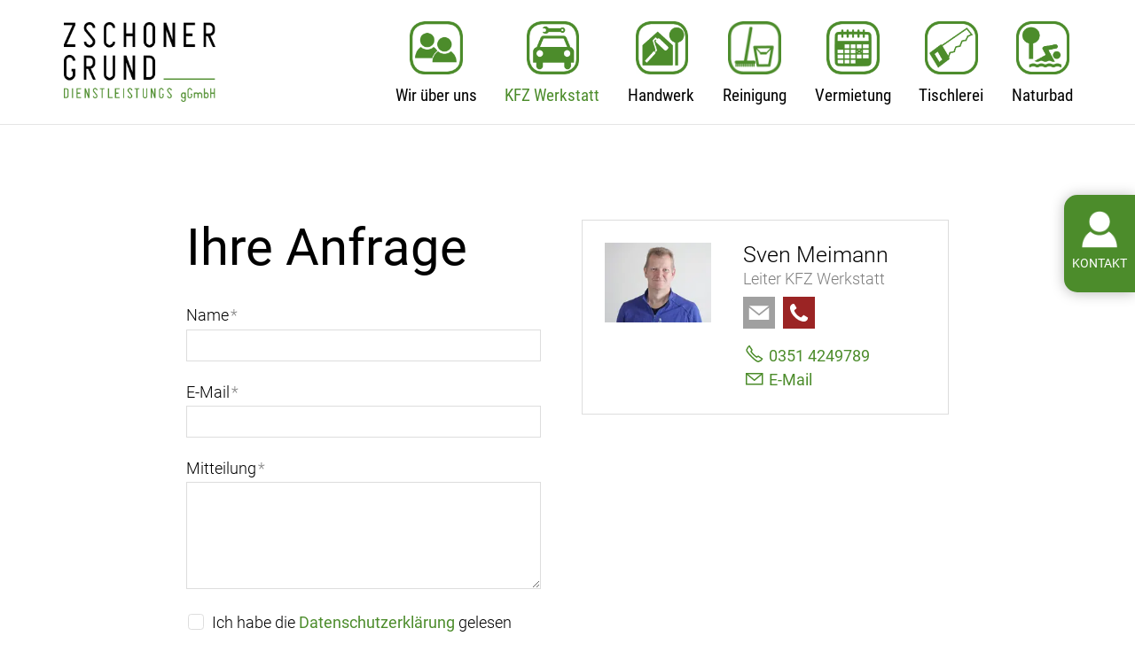

--- FILE ---
content_type: text/html; charset=utf-8
request_url: https://www.zschonergrund-ggmbh.de/zgif/kfz-werkstatt/ihr-termin.php
body_size: 24571
content:
<!DOCTYPE html>
<html lang="de" class="pagestatus-init no-js no-weditor scrolled-top page_var0 object-default project-zgif subdir-kfz-werkstatt navId-432670432670"><head><meta charset="UTF-8" /><title>Ihr Termin - Zschoner Grund Dienstleistungs gGmbH</title><!--
      Diese Seite wurde mit Weblication® CMS erstellt.
      Weblication® ist ein Produkt der Scholl Communications AG in 77694 Kehl.
      Weitere Informationen finden Sie unter https://www.weblication.de bzw. https://scholl.de.
    --><meta name="Description" content="Sie brauchen Hilfe für ihr Auto. Setzen sie sich mit unserer Werkstatt in Verbindung.  In der Zschonergrund gGmbH arbeiten Menschen mit und ohne Behinderung gleichberechtigt zusammen. "/><meta name="Keywords" content="Kfz-Werkstatt, Kfz-Service, Kfz-Pflege, Autoreparatur, Kontakt, Zschoner Grund gGmbH"/><meta name="Robots" content="noarchive, index, noodp"/><meta name="viewport" content="width=device-width, initial-scale=1"/><meta name="referrer" content="same-origin"/><meta name="Generator" content="Weblication® CMS"/><!--[if IE]><meta http-equiv="x-ua-compatible" content="IE=edge" /><![endif]--><meta name="format-detection" content="telephone=no"/><link rel="alternate" hreflang="de" href="https://www.zschonergrund-ggmbh.de/zgif/kfz-werkstatt/ihr-termin.php"/><link rel="icon" href="/zgif-wGlobal/wGlobal/layout/images/site-icons/favicon.png"/><link rel="apple-touch-icon" href="/zgif-wGlobal/wGlobal/layout/images/site-icons/apple-icon-152x152.png"/><script>document.documentElement.className = document.documentElement.className.replace('no-js', 'js');wNavidStandard='432670432670';wProjectPath='/zgif'; </script><!--WNEOUC:<link rel="stylesheet" href="/zgif-wGlobal/wGlobal/layout/styles/optimized/design_5257eaa80faa9d7b6f6d4b861f1912ff.css?1755080791"/>:WNEOUC--><!--WEOUCO--><style>
@media (min-width: 1200px){}@media (max-width: 1199px){}@media (min-width: 992px){}@media (max-width: 991px){}@media (min-width: 768px){}@media (max-width: 767px){}@media (min-width: 576px){}@media (max-width: 575px){}@media (min-width: 415px){}@media (max-width: 414px){}:root{--baseColorPrimary1:#4c8c2b;--baseColorPrimary2:#edf3e9;--baseColorWhite:#FFFFFF;--baseColorLighter:#F0F0F0;--baseColorLight:#DDDDDD;--baseColorSemi:#C0C0C0;--baseColorDark:#888888;--baseColorDarker:#444444;--baseColorBlack:#000000;--backgroundColorBody:var(--baseColorWhite);--backgroundColorHeader:var(--baseColorWhite);--backgroundColorHeaderBefore:var(--baseColorDarker);--fontColorHeaderBefore:var(--baseColorWhite);--fontColorSearchSymbolHeaderBefore:var(--baseColorWhite);--fontColorHeaderAfter:var(--baseColorDark);--backgroundColorHeaderAfter:var(--baseColorLight);--fontColorSearchSymbolHeader:var(--baseColorBlack);--fontColorSearchSymbolHeaderAfter:var(--baseColorBlack);--backgroundColorSearchLayer:var(--baseColorLight);--fontColorNavigationMetaHeaderMainLevel1:rgba(0,0,0,0.4);--fontColorNavigationMetaHeaderMainLevel1Selected:rgba(0,0,0,0.6);--fontColorNavigationMetaHeaderMainLevel1Hover:rgba(0,0,0,0.6);--fontColorNavigationMetaHeaderMainLevel1Active:rgba(0,0,0,0.6);--fontColorNavigationMetaHeaderBeforeLevel1:var(--baseColorWhite);--fontColorNavigationMetaHeaderBeforeLevel1Selected:var(--baseColorLighter);--fontColorNavigationMetaHeaderBeforeLevel1Hover:var(--baseColorLighter);--fontColorNavigationMetaHeaderBeforeLevel1Active:var(--baseColorLighter);--backgroundColorNavigationMeta:transparent;--backgroundColorNavigationMain:transparent;--backgroundColorNavigationMainLayer:var(--baseColorLighter);--backgroundColorMegaDropdown:var(--baseColorLighter);--backgroundColorNavigationMainBlockBefore:transparent;--fontColorNavigationMainLevel1:var(--baseColorBlack);--fontColorNavigationMainLevel1Selected:var(--baseColorPrimary1);--fontColorNavigationMainLevel1Hover:var(--baseColorPrimary1);--fontColorNavigationMainLevel1Active:var(--baseColorPrimary1);--fontColorNavigationMainLevel2:var(--baseColorBlack);--fontColorNavigationMainLevel2Selected:var(--baseColorPrimary1);--fontColorNavigationMainLevel2Hover:var(--baseColorPrimary1);--fontColorNavigationMainLevel2Active:var(--baseColorPrimary1);--backgroundColorNavigationMainLevel1:transparent;--backgroundColorNavigationMainLevel1Selected:transparent;--backgroundColorNavigationMainLevel1Hover:transparent;--backgroundColorNavigationMainLevel1Active:transparent;--backgroundColorNavigationMainLevel2:transparent;--backgroundColorNavigationMainLevel2Selected:transparent;--backgroundColorNavigationMainLevel2Hover:rgba(0,0,0,0.02);--backgroundColorNavigationMainLevel2Active:rgba(0,0,0,0.05);--symbolColorNavigationMenu:var(--baseColorBlack);--backgroundColorNavigationMenu:var(--baseColorWhite);--fontColorNavigationMenuLevel1:var(--baseColorBlack);--fontColorNavigationMenuLevel1Selected:var(--baseColorPrimary1);--fontColorNavigationMenuLevel1Hover:var(--baseColorPrimary1);--fontColorNavigationMenuLevel1Active:var(--baseColorPrimary1);--fontColorNavigationMenuLevel2:var(--baseColorBlack);--fontColorNavigationMenuLevel2Selected:var(--baseColorPrimary1);--fontColorNavigationMenuLevel2Hover:var(--baseColorPrimary1);--fontColorNavigationMenuLevel2Active:var(--baseColorPrimary1);--backgroundColorNavigationMenuLevel1:transparent;--backgroundColorNavigationMenuLevel1Selected:transparent;--backgroundColorNavigationMenuLevel1Hover:transparent;--backgroundColorNavigationMenuLevel1Active:rgba(0,0,0,0.05);--backgroundColorNavigationMenuLevel2:transparent;--backgroundColorNavigationMenuLevel2Selected:transparent;--backgroundColorNavigationMenuLevel2Hover:transparent;--backgroundColorNavigationMenuLevel2Active:rgba(0,0,0,0.05);--backgroundColorNavigationSub:transparent;--fontColorNavigationSubLevel1:var(--baseColorBlack);--fontColorNavigationSubLevel1Selected:var(--baseColorPrimary1);--fontColorNavigationSubLevel1Hover:var(--baseColorPrimary1);--fontColorNavigationSubLevel1Active:var(--baseColorPrimary1);--fontColorNavigationSubLevel2:var(--baseColorBlack);--fontColorNavigationSubLevel2Selected:var(--baseColorPrimary1);--fontColorNavigationSubLevel2Hover:var(--baseColorPrimary1);--fontColorNavigationSubLevel2Active:var(--baseColorPrimary1);--backgroundColorNavigationSubLevel1:transparent;--backgroundColorNavigationSubLevel1Selected:transparent;--backgroundColorNavigationSubLevel1Hover:transparent;--backgroundColorNavigationSubLevel1Active:transparent;--backgroundColorNavigationSubLevel2:transparent;--backgroundColorNavigationSubLevel2Selected:transparent;--backgroundColorNavigationSubLevel2Hover:transparent;--backgroundColorNavigationSubLevel2Active:transparent;--fontColorNavigationBreadcrumb:rgba(0,0,0,0.5);--fontColorNavigationBreadcrumbHover:var(--baseColorBlack);--fontColorNavigationBreadcrumbActive:var(--baseColorBlack);--backgroundColorNavigationBreadcrumb:transparent;--backgroundColorContent:var(--baseColorWhite);--fontColorDefault:var(--baseColorBlack);--fontColorSub:rgba(0,0,0,0.5);--fontColorWeak:rgba(0,0,0,0.4);--fontColorInverseDefault:var(--baseColorWhite);--fontColorInverseSub:rgba(255,255,255,0.5);--fontColorInverseWeak:rgba(255,255,255,0.5);--fontColorError:#FB0008;--fontColorHeadline1:var(--baseColorBlack);--fontColorHeadline2:var(--baseColorBlack);--fontColorHeadline3:var(--baseColorBlack);--fontColorHeadline4:var(--baseColorBlack);--fontColorHeadline5:var(--baseColorBlack);--fontColorHeadline6:var(--baseColorBlack);--fontColorInverseHeadline1:var(--baseColorWhite);--fontColorInverseHeadline2:var(--baseColorWhite);--fontColorInverseHeadline3:var(--baseColorWhite);--fontColorInverseHeadline4:var(--baseColorWhite);--fontColorInverseHeadline5:var(--baseColorWhite);--fontColorInverseHeadline6:var(--baseColorWhite);--fontColorLink:var(--baseColorPrimary1);--fontColorLinkHover:var(--baseColorBlack);--fontColorLinkActive:var(--baseColorBlack);--fontColorInverseLink:rgba(255,255,255,0.7);--fontColorInverseLinkHover:var(--baseColorWhite);--fontColorInverseLinkActive:var(--baseColorWhite);--fontColorEntryTitle:var(--baseColorBlack);--fontColorEntryDate:rgba(0,0,0,0.4);--fontColorEntryDescription:rgba(0,0,0,0.6);--fontColorInverseEntryTitle:var(--baseColorWhite);--fontColorInverseEntryDate:rgba(255,255,255,0.4);--fontColorInverseEntryDescription:rgba(255,255,255,0.6);--backgroundColorWhite:var(--baseColorWhite);--backgroundColorBlack:var(--baseColorBlack);--backgroundColorLight1:var(--baseColorLighter);--backgroundColorLight2:var(--baseColorPrimary2);--backgroundColorDark1:var(--baseColorDarker);--backgroundColorDark2:var(--baseColorPrimary1);--backgroundColorError:rgba(251,0,8,0.3);--borderColorDefault:var(--baseColorLight);--borderColorLight:var(--baseColorLighter);--borderColorDark:rgba(68,68,68,0.5);--borderColorLines:var(--baseColorLight);--backgroundColorButton:var(--baseColorPrimary1);--backgroundColorButtonHover:rgba(76,140,43,0.8);--backgroundColorButtonActive:rgba(76,140,43,0.6);--borderColorButton:var(--baseColorPrimary1);--borderColorButtonHover:rgba(76,140,43,0.8);--borderColorButtonActive:rgba(76,140,43,0.6);--fontColorButton:var(--baseColorWhite);--fontColorButtonHover:var(--baseColorWhite);--fontColorButtonActive:var(--baseColorWhite);--backgroundColorInverseButton:var(--baseColorWhite);--backgroundColorInverseButtonHover:rgba(255,255,255,0.8);--backgroundColorInverseButtonActive:rgba(255,255,255,0.6);--borderColorInverseButton:var(--baseColorLight);--borderColorInverseButtonHover:rgba(255,255,255,0.8);--borderColorInverseButtonActive:rgba(255,255,255,0.6);--fontColorInverseButton:var(--baseColorBlack);--fontColorInverseButtonHover:var(--baseColorBlack);--fontColorInverseButtonActive:var(--baseColorBlack);--backgroundColorInputs:var(--baseColorWhite);--borderColorInput:var(--baseColorLight);--borderColorInputFocus:var(--baseColorSemi);--backgroundColorTable:transparent;--backgroundColorTableHeader:var(--baseColorDark);--backgroundColorTableCellHightlighted:var(--baseColorLighter);--borderColorTable:var(--baseColorDark);--colorLinkIcon:var(--fontColorLink);--colorLinkIconInverse:var(--fontColorInverseLink);--fontColorFunctions:var(--baseColorSemi);--fontColorFunctionsActive:var(--baseColorPrimary1);--backgroundColorFunctions:transparent;--backgroundColorFunctionsActive:transparent;--backgroundColorFooter:var(--baseColorPrimary1);--isDarkBackgroundFooter:yes}@font-face{font-family:'Roboto';font-style:normal;font-weight:normal;src:url('/zgif-wGlobal/wGlobal/layout/webfonts/roboto-v27-latin-300.eot');src:local(''), url('/zgif-wGlobal/wGlobal/layout/webfonts/roboto-v27-latin-300.eot?#iefix') format('embedded-opentype'), url('/zgif-wGlobal/wGlobal/layout/webfonts/roboto-v27-latin-300.woff2') format('woff2'), url('/zgif-wGlobal/wGlobal/layout/webfonts/roboto-v27-latin-300.woff') format('woff'), url('/zgif-wGlobal/wGlobal/layout/webfonts/roboto-v27-latin-300.ttf') format('truetype'), url('/zgif-wGlobal/wGlobal/layout/webfonts/optimized/roboto-v27-latin-300.svg#Roboto') format('svg')}@font-face{font-family:'Roboto';font-style:normal;font-weight:bold;src:url('/zgif-wGlobal/wGlobal/layout/webfonts/roboto-v27-latin-regular.eot');src:local(''), url('/zgif-wGlobal/wGlobal/layout/webfonts/roboto-v27-latin-regular.eot?#iefix') format('embedded-opentype'), url('/zgif-wGlobal/wGlobal/layout/webfonts/roboto-v27-latin-regular.woff2') format('woff2'), url('/zgif-wGlobal/wGlobal/layout/webfonts/roboto-v27-latin-regular.woff') format('woff'), url('/zgif-wGlobal/wGlobal/layout/webfonts/roboto-v27-latin-regular.ttf') format('truetype'), url('/zgif-wGlobal/wGlobal/layout/webfonts/optimized/roboto-v27-latin-regular.svg#Roboto') format('svg')}@font-face{font-family:'Roboto Condensed';font-style:normal;font-weight:400;src:url('/zgif-wGlobal/wGlobal/layout/webfonts/roboto-condensed-v19-latin-regular.eot');src:local(''), url('/zgif-wGlobal/wGlobal/layout/webfonts/roboto-condensed-v19-latin-regular.eot?#iefix') format('embedded-opentype'), url('/zgif-wGlobal/wGlobal/layout/webfonts/roboto-condensed-v19-latin-regular.woff2') format('woff2'), url('/zgif-wGlobal/wGlobal/layout/webfonts/roboto-condensed-v19-latin-regular.woff') format('woff'), url('/zgif-wGlobal/wGlobal/layout/webfonts/roboto-condensed-v19-latin-regular.ttf') format('truetype'), url('/zgif-wGlobal/wGlobal/layout/webfonts/optimized/roboto-condensed-v19-latin-regular.svg#RobotoCondensed') format('svg')}.isDarkBackground{}.isDarkBackground div, .isDarkBackground span, .isDarkBackground p, .isDarkBackground strong, .isDarkBackground em, .isDarkBackground ul, .isDarkBackground li{color:#FFFFFF}.isDarkBackground a, .isDarkBackground a *{color:rgba(255,255,255,0.7)}.isDarkBackground a:hover, .isDarkBackground a *:hover{color:#FFFFFF}.isDarkBackground .accordionHeaderOpener{}.isDarkBackground .accordionHeaderOpener:before, .isDarkBackground .accordionHeaderOpener:after{background-color:#FFFFFF !important}.isDarkBackground .text-sub{color:rgba(255,255,255,0.5)}.isDarkBackground .text-weak{color:rgba(255,255,255,0.5)}.isDarkBackground h1, .isDarkBackground h1 *{color:#FFFFFF}.isDarkBackground h2, .isDarkBackground h2 *{color:#FFFFFF}.isDarkBackground h3, .isDarkBackground h3 *{color:#FFFFFF}.isDarkBackground h4, .isDarkBackground h4 *, .isDarkBackground h5, .isDarkBackground h5 *, .isDarkBackground h6, .isDarkBackground h6 *{color:#FFFFFF}.isDarkBackground .listDefault, .isDarkBackground .listSearch{}.isDarkBackground .listDefault .listEntryTitle, .isDarkBackground .listSearch .listEntryTitle{color:#FFFFFF}.isDarkBackground .listDefault .listEntryDate, .isDarkBackground .listSearch .listEntryDate{color:rgba(255,255,255,0.4)}.isDarkBackground .listDefault .listEntryDescription, .isDarkBackground .listDefault .listEntryDescription *, .isDarkBackground .listSearch .listEntryDescription, .isDarkBackground .listSearch .listEntryDescription *{color:rgba(255,255,255,0.6)}.isDarkBackground .listDefault .listEntryUrl > a, .isDarkBackground .listSearch .listEntryUrl > a{color:rgba(255,255,255,0.7)}.isDarkBackground .listDefault .listEntryUrl > a:hover, .isDarkBackground .listSearch .listEntryUrl > a:hover{color:#FFFFFF}.isDarkBackground .isLightBackground{}.isDarkBackground .isLightBackground div, .isDarkBackground .isLightBackground span, .isDarkBackground .isLightBackground p, .isDarkBackground .isLightBackground strong, .isDarkBackground .isLightBackground em, .isDarkBackground .isLightBackground ul, .isDarkBackground .isLightBackground li{color:#000000}.isDarkBackground .isLightBackground a, .isDarkBackground .isLightBackground a *{color:#4c8c2b}.isDarkBackground .isLightBackground a:hover, .isDarkBackground .isLightBackground a *:hover{color:#000000}.isDarkBackground .isLightBackground .accordionHeaderOpener{}.isDarkBackground .isLightBackground .accordionHeaderOpener:before, .isDarkBackground .isLightBackground .accordionHeaderOpener:after{background-color:#000000 !important}.isDarkBackground .isLightBackground .text-sub{color:rgba(0,0,0,0.5)}.isDarkBackground .isLightBackground .text-weak{color:rgba(0,0,0,0.4)}.isDarkBackground .isLightBackground h1, .isDarkBackground .isLightBackground h1 *{color:#000000}.isDarkBackground .isLightBackground h2, .isDarkBackground .isLightBackground h2 *{color:#000000}.isDarkBackground .isLightBackground h3, .isDarkBackground .isLightBackground h3 *{color:#000000}.isDarkBackground .isLightBackground h4, .isDarkBackground .isLightBackground h4 *, .isDarkBackground .isLightBackground h5, .isDarkBackground .isLightBackground h5 *, .isDarkBackground .isLightBackground h6, .isDarkBackground .isLightBackground h6 *{color:#000000}.isDarkBackground .isLightBackground .listDefault, .isDarkBackground .isLightBackground .listSearch{}.isDarkBackground .isLightBackground .listDefault .listEntryTitle, .isDarkBackground .isLightBackground .listSearch .listEntryTitle{color:#000000}.isDarkBackground .isLightBackground .listDefault .listEntryDate, .isDarkBackground .isLightBackground .listSearch .listEntryDate{color:rgba(0,0,0,0.4)}.isDarkBackground .isLightBackground .listDefault .listEntryDescription, .isDarkBackground .isLightBackground .listDefault .listEntryDescription *, .isDarkBackground .isLightBackground .listSearch .listEntryDescription, .isDarkBackground .isLightBackground .listSearch .listEntryDescription *{color:rgba(0,0,0,0.6)}.isDarkBackground .isLightBackground .listDefault .listEntryUrl > a, .isDarkBackground .isLightBackground .listSearch .listEntryUrl > a{color:#4c8c2b}.isDarkBackground .isLightBackground .listDefault .listEntryUrl > a:hover, .isDarkBackground .isLightBackground .listSearch .listEntryUrl > a:hover{color:#000000}@media (min-width: 768px){}html.embedpage-body-open{overflow:hidden}@media (min-width:360px){}html.wglBox{}html.ios .wLightbox .wLightboxOuter .wLightboxInner{-webkit-overflow-scrolling:touch;overflow-y:scroll}@media (min-width: 768px){}@media (min-width: 768px){}@media (min-width: 768px){}@media (min-width: 768px){}@media (min-width: 768px){}@media (min-width: 768px){}@media (min-width: 1200px){}@media (min-width: 768px){}@media print{}#blockContentInner{}#blockContentInner .elementSection > div, #blockContentInner .elementSectionObjectContactPerson > div{}html:lang(en) .wReaderPanelEmbed .wButtonStartReading:before{content:'Read aloud'}html:lang(en) .wReaderPanelEmbed .wButtonStopReading:before{content:'Stop'}#blockHeader #scrollProgress{position:absolute}#blockHeader{width:100%;padding:0;background:#FFFFFF;border-bottom:1px solid rgba(0,0,0,0.1);position:relative;z-index:1;background-clip:content-box;position:fixed;z-index:200;top:0}#blockHeader #blockHeaderMain{height:70px}#blockHeader #blockHeaderMain #blockHeaderMainInner{max-width:1500px;position:relative;margin:0 auto}#blockHeader #blockHeaderMain #logo{position:absolute;z-index:2;margin:10px 0 0 1rem}#blockHeader #blockHeaderMain #logo > img, #blockHeader #blockHeaderMain #logo > svg{height:50px;width:auto;display:block}#blockHeader #blockHeaderMain #logo .logoImgFull{display:none}#blockHeader #blockHeaderMain #logo .logoImgOnScroll{display:none}#blockHeader #blockHeaderMain #blockHeaderMainContent{display:none}.scrolldirection-up #blockHeader{}#blockHeader #blockHeaderMain{transition:all 0.3s ease-in-out}#blockHeader #blockHeaderMain #logo{transition:all 0.3s ease-in-out}#blockHeader #blockHeaderMain #logo > img{transition:all 0.3s ease-in-out}#blockHeader #blockHeaderMain #searchBox{transition:all 0.3s ease-in-out}#blockHeader #blockHeaderMain #navigationMain{transition:all 0.3s ease-in-out}#blockHeader #blockHeaderMain #navigationMain > nav > div > ul > li.icon > a:before{transition:all 0.3s ease-in-out}.scrolldirection-down:not(.navmenu-open) #blockHeader{}@media only screen and (min-width: 576px){#blockHeader #blockHeaderMain #logo{margin:10px 0 0 1rem}}@media only screen and (max-width: 1199px){#blockHeader #blockHeaderMain{}#blockHeader #blockHeaderMain html.navmenu-open{overflow:hidden}#blockHeader #blockHeaderMain #navigationMain{width:100%;position:relative}#blockHeader #blockHeaderMain #navigationMain > nav > div{display:block;position:fixed;right:-100%;top:0;height:600px;height:calc(100vh - 70px);width:100vw;overflow:auto;background-color:#FFFFFF;z-index:100000;padding:1rem 1rem;transition:all 0.3s ease-in-out;max-width:535px}.navmenu-open #blockHeader #blockHeaderMain #navigationMain > nav > div{right:0}#blockHeader #blockHeaderMain #navigationMain ul{list-style-type:none;margin:0;padding:0}#blockHeader #blockHeaderMain #navigationMain li{position:relative;display:block;margin:0;padding:0}#blockHeader #blockHeaderMain #navigationMain li > a{display:block;text-decoration:none;text-align:left}#blockHeader #blockHeaderMain #navigationMain li > ul{display:none}#blockHeader #blockHeaderMain #navigationMain li.selected, #blockHeader #blockHeaderMain #navigationMain li.descendantSelected{}#blockHeader #blockHeaderMain #navigationMain li.selected > ul, #blockHeader #blockHeaderMain #navigationMain li.descendantSelected > ul{display:block}#blockHeader #blockHeaderMain #navigationMain > nav > div{}#blockHeader #blockHeaderMain #navigationMain > nav > div > ul{max-width:1200px;margin:0 auto}#blockHeader #blockHeaderMain #navigationMain > nav > div > ul > li{}#blockHeader #blockHeaderMain #navigationMain > nav > div > ul > li > a{font-size:1.5rem;line-height:2.6rem;color:#000000;background-color:transparent;padding:0.8rem 3rem 0.8rem 80px}#blockHeader #blockHeaderMain #navigationMain > nav > div > ul > li.icon{}#blockHeader #blockHeaderMain #navigationMain > nav > div > ul > li.icon > a{position:relative}#blockHeader #blockHeaderMain #navigationMain > nav > div > ul > li.icon > a:before{content:"";position:absolute;width:60px;height:60px;left:0;top:7px;background-position:center;background-repeat:no-repeat;background-size:contain}#blockHeader #blockHeaderMain #navigationMain > nav > div > ul > li.iconUeberUns{}#blockHeader #blockHeaderMain #navigationMain > nav > div > ul > li.iconUeberUns > a:before{background-image:url("/zgif-wGlobal/wGlobal/layout/images/icons/icon-ueber-uns.png")}#blockHeader #blockHeaderMain #navigationMain > nav > div > ul > li.iconKFZWerkstatt{}#blockHeader #blockHeaderMain #navigationMain > nav > div > ul > li.iconKFZWerkstatt > a:before{background-image:url("/zgif-wGlobal/wGlobal/layout/images/icons/icon-KFZ.png")}#blockHeader #blockHeaderMain #navigationMain > nav > div > ul > li.iconHandwerk{}#blockHeader #blockHeaderMain #navigationMain > nav > div > ul > li.iconHandwerk > a:before{background-image:url("/zgif-wGlobal/wGlobal/layout/images/icons/icon-handwerk.png")}#blockHeader #blockHeaderMain #navigationMain > nav > div > ul > li.iconReinigung{}#blockHeader #blockHeaderMain #navigationMain > nav > div > ul > li.iconReinigung > a:before{background-image:url("/zgif-wGlobal/wGlobal/layout/images/icons/icon-Reinigung.png")}#blockHeader #blockHeaderMain #navigationMain > nav > div > ul > li.iconElektromeister{}#blockHeader #blockHeaderMain #navigationMain > nav > div > ul > li.iconElektromeister > a:before{background-image:url("/zgif-wGlobal/wGlobal/layout/images/icons/icon-elektromeister.png")}#blockHeader #blockHeaderMain #navigationMain > nav > div > ul > li.iconVeranstaltungsraeume{}#blockHeader #blockHeaderMain #navigationMain > nav > div > ul > li.iconVeranstaltungsraeume > a:before{background-image:url("/zgif-wGlobal/wGlobal/layout/images/icons/icon-veranstaltungsraeume.png")}#blockHeader #blockHeaderMain #navigationMain > nav > div > ul > li.selected, #blockHeader #blockHeaderMain #navigationMain > nav > div > ul > li.descendantSelected{}#blockHeader #blockHeaderMain #navigationMain > nav > div > ul > li.selected > a, #blockHeader #blockHeaderMain #navigationMain > nav > div > ul > li.descendantSelected > a{color:#4c8c2b;background-color:transparent}#blockHeader #blockHeaderMain #navigationMain > nav > div > ul > li:hover{}#blockHeader #blockHeaderMain #navigationMain > nav > div > ul > li:hover > a{color:#4c8c2b;background-color:transparent}#blockHeader #blockHeaderMain #navigationMain > nav > div > ul > li > a:active{color:#4c8c2b;background-color:rgba(0,0,0,0.05)}#blockHeader #blockHeaderMain #navigationMain > nav > div > ul > li span.navpointToggler{position:absolute;cursor:pointer;right:0;top:0;width:32px;height:2.6rem;padding:0.8rem;padding-right:0;box-sizing:content-box}#blockHeader #blockHeaderMain #navigationMain > nav > div > ul > li span.navpointToggler:before, #blockHeader #blockHeaderMain #navigationMain > nav > div > ul > li span.navpointToggler:after{transition:all 0.3s ease-in-out;content:'';position:absolute;margin:21px 0 0 5px;display:block;width:14px;height:2px;background-color:#000000;transform:rotate(40deg)}#blockHeader #blockHeaderMain #navigationMain > nav > div > ul > li span.navpointToggler:after{margin:21px 0 0 15px;transform:rotate(-40deg)}#blockHeader #blockHeaderMain #navigationMain > nav > div > ul > li span.navpointToggler.open{}#blockHeader #blockHeaderMain #navigationMain > nav > div > ul > li span.navpointToggler.open:before{transform:rotate(-40deg)}#blockHeader #blockHeaderMain #navigationMain > nav > div > ul > li span.navpointToggler.open:after{transform:rotate(40deg)}#blockHeader #blockHeaderMain #navigationMain > nav > div > ul > li > ul{padding-bottom:1rem}#blockHeader #blockHeaderMain #navigationMain > nav > div > ul > li > ul > li{}#blockHeader #blockHeaderMain #navigationMain > nav > div > ul > li > ul > li > a{font-size:1.2rem;line-height:1.6rem;color:#000000;background-color:transparent;padding:0.3rem 3rem 0.3rem 80px}#blockHeader #blockHeaderMain #navigationMain > nav > div > ul > li > ul > li.selected, #blockHeader #blockHeaderMain #navigationMain > nav > div > ul > li > ul > li.descendantSelected{}#blockHeader #blockHeaderMain #navigationMain > nav > div > ul > li > ul > li.selected > a, #blockHeader #blockHeaderMain #navigationMain > nav > div > ul > li > ul > li.descendantSelected > a{color:#4c8c2b;background-color:transparent}#blockHeader #blockHeaderMain #navigationMain > nav > div > ul > li > ul > li:hover{}#blockHeader #blockHeaderMain #navigationMain > nav > div > ul > li > ul > li:hover > a{color:#4c8c2b;background-color:transparent}#blockHeader #blockHeaderMain #navigationMain > nav > div > ul > li > ul > li > a:active{color:#4c8c2b;background-color:rgba(0,0,0,0.05)}#blockHeader #blockHeaderMain #navigationMain > nav > div > ul > li > ul > li span.navpointToggler{height:1.6rem;padding:0.3rem;padding-right:0}#blockHeader #blockHeaderMain #navigationMain > nav > div > ul > li > ul > li > ul{}#blockHeader #blockHeaderMain #navigationMain > nav > div > ul > li > ul > li > ul > li{}#blockHeader #blockHeaderMain #navigationMain > nav > div > ul > li > ul > li > ul > li > a{font-size:1.0rem;line-height:1.2rem;color:#000000;background-color:transparent;padding:0.2rem 3rem 0.2rem 100px}#blockHeader #blockHeaderMain #navigationMain > nav > div > ul > li > ul > li > ul > li.selected, #blockHeader #blockHeaderMain #navigationMain > nav > div > ul > li > ul > li > ul > li.descendantSelected{}#blockHeader #blockHeaderMain #navigationMain > nav > div > ul > li > ul > li > ul > li.selected > a, #blockHeader #blockHeaderMain #navigationMain > nav > div > ul > li > ul > li > ul > li.descendantSelected > a{color:#4c8c2b;background-color:transparent}#blockHeader #blockHeaderMain #navigationMain > nav > div > ul > li > ul > li > ul > li:hover{}#blockHeader #blockHeaderMain #navigationMain > nav > div > ul > li > ul > li > ul > li:hover > a{color:#4c8c2b;background-color:transparent}#blockHeader #blockHeaderMain #navigationMain > nav > div > ul > li > ul > li > ul > li > a:active{color:#4c8c2b;background-color:rgba(0,0,0,0.05)}#blockHeader #blockHeaderMain #navigationMain > nav > div > ul > li > ul > li > ul > li span.navpointToggler{height:1.2rem;padding:0.2rem;padding-right:0}#blockHeader #blockHeaderMain #navigationMain > nav > div > ul > li > ul > li > ul > li > ul{}#blockHeader #blockHeaderMain #navigationMain > nav > div > ul > li > ul > li > ul > li > ul > li{}#blockHeader #blockHeaderMain #navigationMain > nav > div > ul > li > ul > li > ul > li > ul > li > a{font-size:1.0rem;line-height:1.2rem;color:#000000;background-color:transparent;padding:0.1rem 3rem 0.1rem 120px}#blockHeader #blockHeaderMain #navigationMain > nav > div > ul > li > ul > li > ul > li > ul > li.selected, #blockHeader #blockHeaderMain #navigationMain > nav > div > ul > li > ul > li > ul > li > ul > li.descendantSelected{}#blockHeader #blockHeaderMain #navigationMain > nav > div > ul > li > ul > li > ul > li > ul > li.selected > a, #blockHeader #blockHeaderMain #navigationMain > nav > div > ul > li > ul > li > ul > li > ul > li.descendantSelected > a{color:#4c8c2b;background-color:transparent}#blockHeader #blockHeaderMain #navigationMain > nav > div > ul > li > ul > li > ul > li > ul > li:hover{}#blockHeader #blockHeaderMain #navigationMain > nav > div > ul > li > ul > li > ul > li > ul > li:hover > a{color:#4c8c2b;background-color:transparent}#blockHeader #blockHeaderMain #navigationMain > nav > div > ul > li > ul > li > ul > li > ul > li > a:active{color:#4c8c2b;background-color:rgba(0,0,0,0.05)}#blockHeader #blockHeaderMain #navigationMain > nav > div > ul > li > ul > li > ul > li > ul > li span.navpointToggler{height:1.2rem;padding:0.2rem;padding-right:0}#blockHeader #blockHeaderMain #navigationMain #navigationMainToggler{display:block;position:absolute;top:0;right:0;margin:0 0 0 0;cursor:pointer;width:32px;height:32px}#blockHeader #blockHeaderMain #navigationMain #navigationMainToggler > div:first-child{display:none;padding:12px 38px 12px 16px;color:#000000;text-decoration:none;font-size:1.5rem;text-transform:uppercase}#blockHeader #blockHeaderMain #navigationMain #navigationMainToggler > div:last-child{position:relative;width:32px;height:32px}#blockHeader #blockHeaderMain #navigationMain #navigationMainToggler > div:last-child:before{content:'';position:absolute;width:26px;height:11px;margin:6px 0 0 3px;border-top:solid 2px #000000;border-bottom:solid 2px #000000;transition:all 0.3s linear, border-color 0.3s 0.3s linear}#blockHeader #blockHeaderMain #navigationMain #navigationMainToggler > div:last-child:after{content:'';position:absolute;width:26px;height:20px;margin:6px 0 0 3px;border-bottom:solid 2px #000000;transition:all 0.3s linear}#blockHeader #blockHeaderMain #navigationMain #navigationMainToggler.open > div:last-child:before{transform:rotate(45deg);transform-origin:top left;margin-left:8px;border-bottom-color:transparent;transition:all 0.3s linear, border-color 0.1s linear}#blockHeader #blockHeaderMain #navigationMain #navigationMainToggler.open > div:last-child:after{transform:rotate(-45deg);transform-origin:bottom left;margin-left:8px}#blockHeader #blockHeaderMain #navigationMain .navLevelEmbed{display:none;position:absolute;z-index:101;width:100%;max-height:calc(100vh - 70px - 36px);left:0;margin:calc(140px / 2 + 24px) 0 0 0;padding:40px 40px 40px 40px;overflow:auto;background-color:#F0F0F0;border-style:solid;border-width:1px;border-color:#F0F0F0;color:#000000}#blockHeader #blockHeaderMain #navigationMain .navLevelEmbed .elementSection, #blockHeader #blockHeaderMain #navigationMain .navLevelEmbed .elementSectionObjectContactPerson{padding:0 !important}#blockHeader #blockHeaderMain #navigationMain{}#blockHeader #blockHeaderMain #navigationMain #navigationMainToggler{top:8px;right:16px}#blockHeader #blockHeaderMain #navigationMain > nav > div{margin-top:71px}}@media (min-width: 1200px) and (max-width: 1199px){#blockHeader #blockHeaderMain #navigationMain > nav > div{height:auto}}@media print and (max-width: 1199px){#blockHeader #blockHeaderMain #navigationMain{display:none}}@media only screen and (min-width: 1200px){#blockHeader{}#blockHeader #blockHeaderMain{height:140px;padding:0 4rem}#blockHeader #blockHeaderMain #logo{margin:25px 0 0 0;margin-top:25px}#blockHeader #blockHeaderMain #logo .logoImg{display:none}#blockHeader #blockHeaderMain #logo .logoImgFull{display:block}#blockHeader #blockHeaderMain #logo .logoImgOnScroll{display:none}#blockHeader #blockHeaderMain #logo > img, #blockHeader #blockHeaderMain #logo > svg{display:block;height:90px}#blockHeader #blockHeaderMain #blockHeaderMainContent{display:block;position:absolute;top:0;right:0}#blockHeader #blockHeaderMain #navigationMainToggler{display:none}#blockHeader #blockHeaderMain #navigationMain{background-color:transparent;user-select:none;-webkit-user-select:none;-moz-user-select:none;-ms-user-select:none;width:100%}#blockHeader #blockHeaderMain #navigationMain ul{list-style-type:none;margin:0;padding:0}#blockHeader #blockHeaderMain #navigationMain span.navpointToggler{pointer-events:none}#blockHeader #blockHeaderMain #navigationMain .navlayerBackParentTitle, #blockHeader #blockHeaderMain #navigationMain .navlayerBackTitle, #blockHeader #blockHeaderMain #navigationMain .navlayerTitle, #blockHeader #blockHeaderMain #navigationMain .navlayerCloser{display:none}#blockHeader #blockHeaderMain #navigationMain > nav > div{}#blockHeader #blockHeaderMain #navigationMain > nav > div li{display:block;margin:0;padding:0}#blockHeader #blockHeaderMain #navigationMain > nav > div li > a{display:block;text-decoration:none}#blockHeader #blockHeaderMain #navigationMain > nav > div li > span.navpointToggler{display:none}#blockHeader #blockHeaderMain #navigationMain > nav > div li > ul{display:none;position:absolute;z-index:80}#blockHeader #blockHeaderMain #navigationMain > nav > div > ul{margin-right:-1rem}#blockHeader #blockHeaderMain #navigationMain > nav > div > ul[data-source='meta']{display:none}#blockHeader #blockHeaderMain #navigationMain > nav > div > ul > li{float:left}#blockHeader #blockHeaderMain #navigationMain > nav > div > ul > li[data-source='meta']{display:none}#blockHeader #blockHeaderMain #navigationMain > nav > div > ul > li > a{font-family:'Roboto Condensed', Helvetica, Arial, Sans-serif;font-size:1.517vw;color:#000000;background-color:transparent;padding:0 1.241vw;line-height:64px;font-weight:normal}#blockHeader #blockHeaderMain #navigationMain > nav > div > ul > li.icon{}#blockHeader #blockHeaderMain #navigationMain > nav > div > ul > li.icon > a{position:relative}#blockHeader #blockHeaderMain #navigationMain > nav > div > ul > li.icon > a:before{content:"";position:absolute;width:60px;height:60px;left:calc(50% - 30px);top:-52px;background-position:center;background-repeat:no-repeat;background-size:contain}#blockHeader #blockHeaderMain #navigationMain > nav > div > ul > li.iconUeberUns{}#blockHeader #blockHeaderMain #navigationMain > nav > div > ul > li.iconUeberUns > a:before{background-image:url("/zgif-wGlobal/wGlobal/layout/images/icons/icon-ueber-uns.png")}#blockHeader #blockHeaderMain #navigationMain > nav > div > ul > li.iconKFZWerkstatt{}#blockHeader #blockHeaderMain #navigationMain > nav > div > ul > li.iconKFZWerkstatt > a:before{background-image:url("/zgif-wGlobal/wGlobal/layout/images/icons/icon-KFZ.png")}#blockHeader #blockHeaderMain #navigationMain > nav > div > ul > li.iconHandwerk{}#blockHeader #blockHeaderMain #navigationMain > nav > div > ul > li.iconHandwerk > a:before{background-image:url("/zgif-wGlobal/wGlobal/layout/images/icons/icon-handwerk.png")}#blockHeader #blockHeaderMain #navigationMain > nav > div > ul > li.iconReinigung{}#blockHeader #blockHeaderMain #navigationMain > nav > div > ul > li.iconReinigung > a:before{background-image:url("/zgif-wGlobal/wGlobal/layout/images/icons/icon-Reinigung.png")}#blockHeader #blockHeaderMain #navigationMain > nav > div > ul > li.iconElektromeister{}#blockHeader #blockHeaderMain #navigationMain > nav > div > ul > li.iconElektromeister > a:before{background-image:url("/zgif-wGlobal/wGlobal/layout/images/icons/icon-elektromeister.png")}#blockHeader #blockHeaderMain #navigationMain > nav > div > ul > li.iconVeranstaltungsraeume{}#blockHeader #blockHeaderMain #navigationMain > nav > div > ul > li.iconVeranstaltungsraeume > a:before{background-image:url("/zgif-wGlobal/wGlobal/layout/images/icons/icon-veranstaltungsraeume.png")}#blockHeader #blockHeaderMain #navigationMain > nav > div > ul > li.iconTischlerei{}#blockHeader #blockHeaderMain #navigationMain > nav > div > ul > li.iconTischlerei > a:before{background-image:url("/zgif-wGlobal/wGlobal/layout/images/icons/icon-Tischlerei.png")}#blockHeader #blockHeaderMain #navigationMain > nav > div > ul > li.iconNaturbad{}#blockHeader #blockHeaderMain #navigationMain > nav > div > ul > li.iconNaturbad > a:before{background-image:url("/zgif-wGlobal/wGlobal/layout/images/icons/icon-Bad.png")}#blockHeader #blockHeaderMain #navigationMain > nav > div > ul > li.selected, #blockHeader #blockHeaderMain #navigationMain > nav > div > ul > li.descendantSelected{}#blockHeader #blockHeaderMain #navigationMain > nav > div > ul > li.selected > a, #blockHeader #blockHeaderMain #navigationMain > nav > div > ul > li.descendantSelected > a{color:#4c8c2b;background-color:transparent}#blockHeader #blockHeaderMain #navigationMain > nav > div > ul > li:hover{}#blockHeader #blockHeaderMain #navigationMain > nav > div > ul > li:hover > a{color:#4c8c2b;background-color:transparent}#blockHeader #blockHeaderMain #navigationMain > nav > div > ul > li > a:active{color:#4c8c2b;background-color:transparent}#blockHeader #blockHeaderMain #navigationMain > nav > div > ul > li ul{width:280px;background-color:#F0F0F0;border-style:solid;border-width:0px;border-color:#F0F0F0;border-top:1px solid rgba(0,0,0,0.1)}#blockHeader #blockHeaderMain #navigationMain > nav > div > ul > li ul > li{position:relative}#blockHeader #blockHeaderMain #navigationMain > nav > div > ul > li ul > li > a{font-family:'Roboto Condensed', Helvetica, Arial, Sans-serif;font-size:1.0rem;color:#000000;background-color:transparent;padding:0.5rem 1rem;font-weight:normal}#blockHeader #blockHeaderMain #navigationMain > nav > div > ul > li ul > li.selected, #blockHeader #blockHeaderMain #navigationMain > nav > div > ul > li ul > li.descendantSelected{}#blockHeader #blockHeaderMain #navigationMain > nav > div > ul > li ul > li.selected > a, #blockHeader #blockHeaderMain #navigationMain > nav > div > ul > li ul > li.descendantSelected > a{color:#4c8c2b;background-color:transparent}#blockHeader #blockHeaderMain #navigationMain > nav > div > ul > li ul > li:hover{}#blockHeader #blockHeaderMain #navigationMain > nav > div > ul > li ul > li:hover > a{color:#4c8c2b;background-color:rgba(0,0,0,0.02)}#blockHeader #blockHeaderMain #navigationMain > nav > div > ul > li ul > li > a:active{color:#4c8c2b;background-color:rgba(0,0,0,0.05)}#blockHeader #blockHeaderMain #navigationMain > nav > div > ul > li ul > li ul{top:-0px;right:calc(-100% - 2 * 0px);width:calc(100% + 1 * 0px)}#blockHeader #blockHeaderMain #navigationMain > nav > div > ul > li ul > li ul > li{position:relative}#blockHeader #blockHeaderMain #navigationMain > nav > div > ul > li ul > li ul > li > a{font-family:'Roboto Condensed', Helvetica, Arial, Sans-serif;font-size:1.0rem;color:#000000;background-color:transparent;padding:0.5rem 1rem}#blockHeader #blockHeaderMain #navigationMain > nav > div > ul > li ul > li ul > li.selected, #blockHeader #blockHeaderMain #navigationMain > nav > div > ul > li ul > li ul > li.descendantSelected{}#blockHeader #blockHeaderMain #navigationMain > nav > div > ul > li ul > li ul > li.selected > a, #blockHeader #blockHeaderMain #navigationMain > nav > div > ul > li ul > li ul > li.descendantSelected > a{color:#4c8c2b;background-color:transparent}#blockHeader #blockHeaderMain #navigationMain > nav > div > ul > li ul > li ul > li:hover{}#blockHeader #blockHeaderMain #navigationMain > nav > div > ul > li ul > li ul > li:hover > a{color:#4c8c2b;background-color:rgba(0,0,0,0.02)}#blockHeader #blockHeaderMain #navigationMain > nav > div > ul > li ul > li ul > li > a:active{color:#4c8c2b;background-color:rgba(0,0,0,0.05)}#blockHeader #blockHeaderMain #navigationMain > nav > div > ul > li ul > li ul > li ul{top:-0px;right:calc(-100% - 2 * 0px);width:calc(100% + 1 * 0px)}#blockHeader #blockHeaderMain #navigationMain > nav > div > ul > li ul > li ul > li ul > li{position:relative}#blockHeader #blockHeaderMain #navigationMain > nav > div > ul > li ul > li ul > li ul > li > a{font-family:'Roboto Condensed', Helvetica, Arial, Sans-serif;font-size:1.0rem;color:#000000;background-color:transparent;padding:0.5rem 1rem}#blockHeader #blockHeaderMain #navigationMain > nav > div > ul > li ul > li ul > li ul > li.selected, #blockHeader #blockHeaderMain #navigationMain > nav > div > ul > li ul > li ul > li ul > li.descendantSelected{}#blockHeader #blockHeaderMain #navigationMain > nav > div > ul > li ul > li ul > li ul > li.selected > a, #blockHeader #blockHeaderMain #navigationMain > nav > div > ul > li ul > li ul > li ul > li.descendantSelected > a{color:#4c8c2b;background-color:transparent}#blockHeader #blockHeaderMain #navigationMain > nav > div > ul > li ul > li ul > li ul > li:hover{}#blockHeader #blockHeaderMain #navigationMain > nav > div > ul > li ul > li ul > li ul > li:hover > a{color:#4c8c2b;background-color:rgba(0,0,0,0.02)}#blockHeader #blockHeaderMain #navigationMain > nav > div > ul > li ul > li ul > li ul > li > a:active{color:#4c8c2b;background-color:rgba(0,0,0,0.05)}#blockHeader #blockHeaderMain #navigationMain > nav > div > ul > li ul > li ul > li ul > li:hover > ul{display:block}#blockHeader #blockHeaderMain #navigationMain > nav > div > ul > li ul > li ul > li ul > li.childs.open > .navpointToggler{display:block}#blockHeader #blockHeaderMain #navigationMain > nav > div > ul > li ul > li ul > li:hover > ul{display:block}#blockHeader #blockHeaderMain #navigationMain > nav > div > ul > li ul > li ul > li.childs.open > .navpointToggler{display:block}#blockHeader #blockHeaderMain #navigationMain > nav > div > ul > li ul > li:hover > ul{display:block}#blockHeader #blockHeaderMain #navigationMain > nav > div > ul > li ul > li.childs.open > .navpointToggler{display:block}#blockHeader #blockHeaderMain #navigationMain > nav > div > ul > li ul.subleftside > li > ul{right:100%}#blockHeader #blockHeaderMain #navigationMain > nav > div > ul > li ul.subleftside > li.childs{}#blockHeader #blockHeaderMain #navigationMain > nav > div > ul > li ul.subleftside > li.childs > a{padding-left:32px}html:not([data-navigationlayeropentype='click']) #blockHeader #blockHeaderMain #navigationMain > nav > div > ul > li:not(.hasMegaDropdown):hover > ul{display:block}html[data-navigationlayeropentype='click'] #blockHeader #blockHeaderMain #navigationMain > nav > div > ul > li.clicked:not(.hasMegaDropdown) > ul{display:block}#blockHeader #blockHeaderMain #navigationMain .navpointToggler{position:absolute;display:block;right:0;top:9px;width:32px;height:24px;cursor:pointer}#blockHeader #blockHeaderMain #navigationMain .navpointToggler:before, #blockHeader #blockHeaderMain #navigationMain .navpointToggler:after{content:'';position:absolute;display:block;width:9px;height:1px;margin:9px 0 0 12px;background-color:#000000;transform:rotate(50deg)}#blockHeader #blockHeaderMain #navigationMain .navpointToggler:after{margin:15px 0 0 12px;transform:rotate(-50deg)}#blockHeader #blockHeaderMain #navigationMain .subleftside > li > .navpointToggler{right:auto;left:0}#blockHeader #blockHeaderMain #navigationMain .subleftside > li > .navpointToggler:before{transform:rotate(-50deg)}#blockHeader #blockHeaderMain #navigationMain .subleftside > li > .navpointToggler:after{transform:rotate(50deg)}#blockHeader #blockHeaderMain #navigationMain .navLevelEmbed{display:none;position:absolute;z-index:101;width:100%;max-height:calc(100vh - 70px - 36px);left:0;margin:0;padding:40px 40px 40px 40px;overflow:auto;background-color:#F0F0F0;border-style:solid;border-width:0px;border-color:#F0F0F0;color:#000000}#blockHeader #blockHeaderMain #navigationMain .navLevelEmbed .elementSection, #blockHeader #blockHeaderMain #navigationMain .navLevelEmbed .elementSectionObjectContactPerson{padding:0 !important}#blockHeader #blockHeaderMain #navigationMain{position:absolute;width:100%;top:76px;margin-right:0}#blockHeader #blockHeaderMain #navigationMain #navigationMainToggler{}#blockHeader #blockHeaderMain #navigationMain > nav > div{}#blockHeader #blockHeaderMain #navigationMain > nav > div > ul{float:right}}@media (min-width: 1450px) and (min-width: 1200px){#blockHeader #blockHeaderMain #navigationMain > nav > div > ul > li > a{font-size:1.222rem;padding:0rem 1rem}}@media only screen and (min-width: 1200px){.scrolldirection-down:not(.navmenu-open) #blockHeader{}.scrolldirection-down:not(.navmenu-open) #blockHeader #blockHeaderMain{transition:all 1.2s ease-in-out;height:100px}.scrolldirection-down:not(.navmenu-open) #blockHeader #blockHeaderMain #logo{transition:all 1.2s ease-in-out;margin-top:12px}.scrolldirection-down:not(.navmenu-open) #blockHeader #blockHeaderMain #logo[data-haslogoonscroll = "1"]{}.scrolldirection-down:not(.navmenu-open) #blockHeader #blockHeaderMain #logo[data-haslogoonscroll = "1"] img{display:none}.scrolldirection-down:not(.navmenu-open) #blockHeader #blockHeaderMain #logo[data-haslogoonscroll = "1"] img.logoImgOnScroll{display:block}.scrolldirection-down:not(.navmenu-open) #blockHeader #blockHeaderMain #logo > img{transition:all 1.2s ease-in-out;height:74px}.scrolldirection-down:not(.navmenu-open) #blockHeader #blockHeaderMain #searchBox{transition:all 1.2s ease-in-out;top:8px}.scrolldirection-down:not(.navmenu-open) #blockHeader #blockHeaderMain #navigationMain{transition:all 1.2s ease-in-out;top:36px}.scrolldirection-down:not(.navmenu-open) #blockHeader #blockHeaderMain #navigationMain > nav > div > ul > li.icon > a:before{width:34px;height:34px;left:calc(50% - 17px);top:-24px;transition:all 1.2s ease-in-out}}html{overflow-y:scroll;-webkit-text-size-adjust:100%;font-size:16px}html.zoom-l{font-size:20.8px}@media only screen and (min-width: 768px){html{font-size:17px}html.zoom-l{font-size:22.1px}}@media only screen and (min-width: 992px){html{font-size:18px}html.zoom-l{font-size:23.4px}}@media only screen and (min-width: 1200px){html{font-size:18px}html.zoom-l{font-size:23.4px}}body{margin:0;padding:0;font-family:'Roboto', Helvetica, Arial, Sans-serif;font-size:1rem;line-height:150%;color:#000000;background:#FFFFFF;-webkit-tap-highlight-color:transparent}body.bodyBlank{background:none;background-color:transparent}#blockPage{}@media only screen and (min-width: 1200px){#blockPage{margin-top:0;margin-bottom:0}}#blockBody{background:#FFFFFF;margin:0 auto;padding-top:70px}@media only screen and (min-width: 1200px){#blockBody{padding-top:140px}}#blockBodyBefore{position:relative}@media only screen and (min-width: 992px){}#blockMain{position:relative;margin:0 auto;max-width:100%}@media only screen and (min-width: 992px){}#blockContent{display:block;position:relative}#blockContent > div, #blockContent > div > div.wWebtagGroup > div > div > div{}#blockContent > div > .elementContent, #blockContent > div > .elementObjectContactPerson, #blockContent > div > .elementText, #blockContent > div > .elementObjectContactPerson .elementObjectContactPersonData .elementObjectContactPersonText, #blockContent > div > .elementObjectContactPerson .elementObjectContactPersonData .elementObjectContactPersonLinks, #blockContent > div > .elementObjectContactPerson .elementObjectContactPersonData .elementObjectContactPersonAddress, #blockContent > div > .elementObjectContactPerson .elementObjectContactPersonData .elementObjectContactPersonDepartments, #blockContent > div > .elementPicture, #blockContent > div > .elementOverlap, #blockContent > div > .elementObjectContactPerson .elementObjectContactPersonData .elementObjectContactPersonVcard, #blockContent > div > .elementHeadline, #blockContent > div > .elementBox, #blockContent > div > div.wWebtagGroup > div > div > div > .elementContent, #blockContent > div > div.wWebtagGroup > div > div > div > .elementObjectContactPerson, #blockContent > div > div.wWebtagGroup > div > div > div > .elementText, #blockContent > div > div.wWebtagGroup > div > div > div > .elementObjectContactPerson .elementObjectContactPersonData .elementObjectContactPersonText, #blockContent > div > div.wWebtagGroup > div > div > div > .elementObjectContactPerson .elementObjectContactPersonData .elementObjectContactPersonLinks, #blockContent > div > div.wWebtagGroup > div > div > div > .elementObjectContactPerson .elementObjectContactPersonData .elementObjectContactPersonAddress, #blockContent > div > div.wWebtagGroup > div > div > div > .elementObjectContactPerson .elementObjectContactPersonData .elementObjectContactPersonDepartments, #blockContent > div > div.wWebtagGroup > div > div > div > .elementPicture, #blockContent > div > div.wWebtagGroup > div > div > div > .elementOverlap, #blockContent > div > div.wWebtagGroup > div > div > div > .elementObjectContactPerson .elementObjectContactPersonData .elementObjectContactPersonVcard, #blockContent > div > div.wWebtagGroup > div > div > div > .elementHeadline, #blockContent > div > div.wWebtagGroup > div > div > div > .elementBox{margin-left:20px;margin-right:20px}@media only screen and (min-width: 992px){#blockContent{}#blockContent > div, #blockContent > div > div.wWebtagGroup > div > div > div{}#blockContent > div > .elementContent, #blockContent > div > .elementObjectContactPerson, #blockContent > div > .elementText, #blockContent > div > .elementObjectContactPerson .elementObjectContactPersonData .elementObjectContactPersonText, #blockContent > div > .elementObjectContactPerson .elementObjectContactPersonData .elementObjectContactPersonLinks, #blockContent > div > .elementObjectContactPerson .elementObjectContactPersonData .elementObjectContactPersonAddress, #blockContent > div > .elementObjectContactPerson .elementObjectContactPersonData .elementObjectContactPersonDepartments, #blockContent > div > .elementPicture, #blockContent > div > .elementOverlap, #blockContent > div > .elementObjectContactPerson .elementObjectContactPersonData .elementObjectContactPersonVcard, #blockContent > div > .elementHeadline, #blockContent > div > .elementBox, #blockContent > div > div.wWebtagGroup > div > div > div > .elementContent, #blockContent > div > div.wWebtagGroup > div > div > div > .elementObjectContactPerson, #blockContent > div > div.wWebtagGroup > div > div > div > .elementText, #blockContent > div > div.wWebtagGroup > div > div > div > .elementObjectContactPerson .elementObjectContactPersonData .elementObjectContactPersonText, #blockContent > div > div.wWebtagGroup > div > div > div > .elementObjectContactPerson .elementObjectContactPersonData .elementObjectContactPersonLinks, #blockContent > div > div.wWebtagGroup > div > div > div > .elementObjectContactPerson .elementObjectContactPersonData .elementObjectContactPersonAddress, #blockContent > div > div.wWebtagGroup > div > div > div > .elementObjectContactPerson .elementObjectContactPersonData .elementObjectContactPersonDepartments, #blockContent > div > div.wWebtagGroup > div > div > div > .elementPicture, #blockContent > div > div.wWebtagGroup > div > div > div > .elementOverlap, #blockContent > div > div.wWebtagGroup > div > div > div > .elementObjectContactPerson .elementObjectContactPersonData .elementObjectContactPersonVcard, #blockContent > div > div.wWebtagGroup > div > div > div > .elementHeadline, #blockContent > div > div.wWebtagGroup > div > div > div > .elementBox{max-width:1500px;margin-left:auto;margin-right:auto}}#blockAfter{position:relative}@media only screen and (min-width: 992px){}#blockFooter{display:block;clear:both;position:relative;margin:0 auto}#blockFooter h1, #blockFooter h2, #blockFooter h3, #blockFooter h4, #blockFooter h5, #blockFooter h6{font-weight:normal}#blockFooter p, #blockFooter ul{}#blockFooter a{text-decoration:none;line-height:150%}#blockFooter a:before{margin-top:1px}.object-singlepage #blockHeader{background-color:#F0F0F0}.page_var0{}.page_var0{}.page_var0 #blockMain{max-width:100%;margin:0 auto}.page_var10 #blockHeader, .page_var1 #blockHeader, .page_var0 #blockHeader{}.page_var0 #blockContent{}.page_var100 #blockHeader{}.elementObjectContactPerson .elementObjectContactPersonData .elementObjectContactPersonDepartments, .elementObjectContactPerson .elementObjectContactPersonData .elementObjectContactPersonPosition, .elementObjectContactPerson .elementObjectContactPersonData .elementObjectContactPersonDegree{color:rgba(0,0,0,0.5)}.elementObjectContactPerson .elementObjectContactPersonData .elementObjectContactPersonDepartments a, .elementObjectContactPerson .elementObjectContactPersonData .elementObjectContactPersonPosition a, .elementObjectContactPerson .elementObjectContactPersonData .elementObjectContactPersonDegree a{background:none;color:inherit}.elementObjectContactPerson .elementObjectContactPersonText{color:rgba(0,0,0,0.5)}.elementObjectContactPerson .elementObjectContactPersonSocialButtons:after, .elementObjectContactPerson:after, .elementContainerStandard:after, .elementBox > .boxInner:after, #blockFooter:after, #blockMain:after, #blockBody:after, #blockHeader:after{display:table;overflow:hidden;visibility:hidden;clear:both;content:".";height:0;font-size:0;line-height:0}.elementObjectContactPerson .elementObjectContactPersonData .elementObjectContactPersonLinks, .elementObjectContactPerson .elementObjectContactPersonData .elementObjectContactPersonAddress{}.elementObjectContactPerson .elementObjectContactPersonData .elementObjectContactPersonLinks:empty, .elementObjectContactPerson .elementObjectContactPersonData .elementObjectContactPersonAddress:empty{display:none}picture{line-height:0}picture img{max-width:100%}picture[data-lazyloading='1'] img.wglLazyLoadInit{background:transparent}html{box-sizing:border-box}*, *:before, *:after{box-sizing:inherit}img{}img .picture{margin:0;height:auto;max-width:100%;vertical-align:bottom}img .pictureLeft{float:left;margin:0 24px 10px 0;height:auto;max-width:100%;vertical-align:bottom}img .pictureCenter{margin:0 24px 4px 0;height:auto;max-width:100%;vertical-align:bottom}img .pictureRight{float:right;margin:0 0 4px 24px;height:auto;max-width:100%;vertical-align:bottom}p{margin:0 0 1rem 0}.alignCenter{text-align:center}ul{margin:0;padding:0;list-style:none}ol, ul{margin:0;padding:0}li{margin:0;padding:0}dt, dd{margin:0;padding:0}hr{margin:0 0 10px 0;border-color:#DDDDDD;border-style:solid none none none;height:0px}acronym, abbr{border-bottom:dotted 2px #4c8c2b}blockquote{border-left:solid 4px #DDDDDD;padding-left:1rem}sup{font-size:70% !important;line-height:0 !important;vertical-align:super}a{text-decoration:none;color:#4c8c2b;font-weight:bold;transition:all 0.2s ease-in-out}a > span{color:inherit !important}#blockFooter a{text-decoration:none}a.downloadIcon > span:first-child, a.iconUrl > span:first-child, a.iconUrlBefore:before, a.intern:before, a.extern:before, a.box:before, a.boxPicture:before, a.download:before, a.html:before, a.link-pdf:before, a.pdf:before, a.doc:before, a.xls:before, a.audio:before, a.video:before, a.next:before, a.back:before, a.wpst:before, a.mail:before, a.wpst:before, span.phone:before, a.phone:before, span.fax:before, a.fax:before, span.mobile:before, a.mobile:before, a.maps:before, a.rss:before, a.vcf:before, a.ical:before{content:'';display:inline-block;outline:none;margin:0 5px 0 0;width:24px;height:24px;vertical-align:top;background-position:0 0;background-repeat:no-repeat;flex:none}a.next, a.intern, a.extern, a.box, a.boxPicture, a.download, a.html, a.pdf, a.doc, a.xls, a.audio, a.video, a.next, a.back, a.wpst, a.wpst, a.mail, a.wpst, span.phone, a.phone, span.fax, a.fax, span.mobile, a.mobile, a.maps, a.rss, a.vcf, a.ical{}a.next > span, a.intern > span, a.extern > span, a.box > span, a.boxPicture > span, a.download > span, a.html > span, a.pdf > span, a.doc > span, a.xls > span, a.audio > span, a.video > span, a.next > span, a.back > span, a.wpst > span, a.mail > span, a.wpst > span, span.phone > span, a.phone > span, span.fax > span, a.fax > span, span.mobile > span, a.mobile > span, a.maps > span, a.rss > span, a.vcf > span, a.ical > span{display:inline-block;text-decoration:inherit;color:inherit;font:inherit;max-width:calc(100% - 20px)}body, .isDarkBackground .isLightBackground, .isDarkBackground .isInverseBackground{}body a.intern:before, .isDarkBackground .isLightBackground a.intern:before, .isDarkBackground .isInverseBackground a.intern:before{background-image:url("/zgif-wGlobal/wGlobal/layout/images/links/optimized/intern@stroke(4c8c2b).svg")}body a.extern:before, .isDarkBackground .isLightBackground a.extern:before, .isDarkBackground .isInverseBackground a.extern:before{background-image:url("/zgif-wGlobal/wGlobal/layout/images/links/optimized/extern@stroke(4c8c2b).svg")}body a.box:before, .isDarkBackground .isLightBackground a.box:before, .isDarkBackground .isInverseBackground a.box:before{background-image:url("/zgif-wGlobal/wGlobal/layout/images/links/optimized/box@stroke(4c8c2b).svg")}body a.boxPicture:before, .isDarkBackground .isLightBackground a.boxPicture:before, .isDarkBackground .isInverseBackground a.boxPicture:before{background-image:url("/zgif-wGlobal/wGlobal/layout/images/links/optimized/box@stroke(4c8c2b).svg")}body a.html:before, .isDarkBackground .isLightBackground a.html:before, .isDarkBackground .isInverseBackground a.html:before{background-image:url("/zgif-wGlobal/wGlobal/layout/images/links/html.svg")}body a.download:before, .isDarkBackground .isLightBackground a.download:before, .isDarkBackground .isInverseBackground a.download:before{background-image:url("/zgif-wGlobal/wGlobal/layout/images/links/optimized/download@stroke(4c8c2b).svg")}body a.link-pdf:before, body a.pdf:before, .isDarkBackground .isLightBackground a.link-pdf:before, .isDarkBackground .isLightBackground a.pdf:before, .isDarkBackground .isInverseBackground a.link-pdf:before, .isDarkBackground .isInverseBackground a.pdf:before{background-image:url("/zgif-wGlobal/wGlobal/layout/images/links/optimized/pdf@stroke(4c8c2b).svg")}body a.doc:before, .isDarkBackground .isLightBackground a.doc:before, .isDarkBackground .isInverseBackground a.doc:before{background-image:url("/zgif-wGlobal/wGlobal/layout/images/links/optimized/doc@stroke(4c8c2b).svg")}body a.xls:before, .isDarkBackground .isLightBackground a.xls:before, .isDarkBackground .isInverseBackground a.xls:before{background-image:url("/zgif-wGlobal/wGlobal/layout/images/links/optimized/xls@stroke(4c8c2b).svg")}body a.audio:before, .isDarkBackground .isLightBackground a.audio:before, .isDarkBackground .isInverseBackground a.audio:before{background-image:url("/zgif-wGlobal/wGlobal/layout/images/links/optimized/audio@stroke(4c8c2b).svg")}body a.video:before, .isDarkBackground .isLightBackground a.video:before, .isDarkBackground .isInverseBackground a.video:before{background-image:url("/zgif-wGlobal/wGlobal/layout/images/links/optimized/video@stroke(4c8c2b).svg")}body a.next:before, .isDarkBackground .isLightBackground a.next:before, .isDarkBackground .isInverseBackground a.next:before{background-image:url("/zgif-wGlobal/wGlobal/layout/images/links/optimized/next@stroke(4c8c2b).svg")}body a.back:before, .isDarkBackground .isLightBackground a.back:before, .isDarkBackground .isInverseBackground a.back:before{background-image:url("/zgif-wGlobal/wGlobal/layout/images/links/optimized/back@stroke(4c8c2b).svg")}body a.wpst:before, body a.mail:before, body a.wpst:before, .isDarkBackground .isLightBackground a.wpst:before, .isDarkBackground .isLightBackground a.mail:before, .isDarkBackground .isLightBackground a.wpst:before, .isDarkBackground .isInverseBackground a.wpst:before, .isDarkBackground .isInverseBackground a.mail:before, .isDarkBackground .isInverseBackground a.wpst:before{background-image:url("/zgif-wGlobal/wGlobal/layout/images/links/optimized/mail@stroke(4c8c2b).svg")}body span.phone:before, body a.phone:before, .isDarkBackground .isLightBackground span.phone:before, .isDarkBackground .isLightBackground a.phone:before, .isDarkBackground .isInverseBackground span.phone:before, .isDarkBackground .isInverseBackground a.phone:before{background-image:url("/zgif-wGlobal/wGlobal/layout/images/links/optimized/phone@stroke(4c8c2b).svg")}body span.fax:before, body a.fax:before, .isDarkBackground .isLightBackground span.fax:before, .isDarkBackground .isLightBackground a.fax:before, .isDarkBackground .isInverseBackground span.fax:before, .isDarkBackground .isInverseBackground a.fax:before{background-image:url("/zgif-wGlobal/wGlobal/layout/images/links/optimized/fax@stroke(4c8c2b).svg")}body span.mobile:before, body a.mobile:before, .isDarkBackground .isLightBackground span.mobile:before, .isDarkBackground .isLightBackground a.mobile:before, .isDarkBackground .isInverseBackground span.mobile:before, .isDarkBackground .isInverseBackground a.mobile:before{background-image:url("/zgif-wGlobal/wGlobal/layout/images/links/optimized/mobile@stroke(4c8c2b).svg")}body a.maps:before, .isDarkBackground .isLightBackground a.maps:before, .isDarkBackground .isInverseBackground a.maps:before{background-image:url("/zgif-wGlobal/wGlobal/layout/images/links/optimized/maps@stroke(4c8c2b).svg")}body a.rss:before, .isDarkBackground .isLightBackground a.rss:before, .isDarkBackground .isInverseBackground a.rss:before{background-image:url("/zgif-wGlobal/wGlobal/layout/images/links/rss.svg")}body a.vcf:before, .isDarkBackground .isLightBackground a.vcf:before, .isDarkBackground .isInverseBackground a.vcf:before{background-image:url("/zgif-wGlobal/wGlobal/layout/images/links/optimized/vcf@stroke(4c8c2b).svg")}body a.ical:before, .isDarkBackground .isLightBackground a.ical:before, .isDarkBackground .isInverseBackground a.ical:before{background-image:url("/zgif-wGlobal/wGlobal/layout/images/links/optimized/ical@stroke(4c8c2b).svg")}.isDarkBackground{}.isDarkBackground a.intern:before{background-image:url("/zgif-wGlobal/wGlobal/layout/images/links/optimized/intern@stroke(ffffff)stroke-opacity(0.7).svg")}.isDarkBackground a.extern:before{background-image:url("/zgif-wGlobal/wGlobal/layout/images/links/optimized/extern@stroke(ffffff)stroke-opacity(0.7).svg")}.isDarkBackground a.box:before{background-image:url("/zgif-wGlobal/wGlobal/layout/images/links/optimized/box@stroke(ffffff)stroke-opacity(0.7).svg")}.isDarkBackground a.boxPicture:before{background-image:url("/zgif-wGlobal/wGlobal/layout/images/links/optimized/box@stroke(ffffff)stroke-opacity(0.7).svg")}.isDarkBackground a.html:before{background-image:url("/zgif-wGlobal/wGlobal/layout/images/links/html.svg")}.isDarkBackground a.download:before{background-image:url("/zgif-wGlobal/wGlobal/layout/images/links/optimized/download@stroke(ffffff)stroke-opacity(0.7).svg")}.isDarkBackground a.link-pdf:before, .isDarkBackground a.pdf:before{background-image:url("/zgif-wGlobal/wGlobal/layout/images/links/optimized/pdf@stroke(ffffff)stroke-opacity(0.7).svg")}.isDarkBackground a.doc:before{background-image:url("/zgif-wGlobal/wGlobal/layout/images/links/optimized/doc@stroke(ffffff)stroke-opacity(0.7).svg")}.isDarkBackground a.xls:before{background-image:url("/zgif-wGlobal/wGlobal/layout/images/links/optimized/xls@stroke(ffffff)stroke-opacity(0.7).svg")}.isDarkBackground a.audio:before{background-image:url("/zgif-wGlobal/wGlobal/layout/images/links/optimized/audio@stroke(ffffff)stroke-opacity(0.7).svg")}.isDarkBackground a.video:before{background-image:url("/zgif-wGlobal/wGlobal/layout/images/links/optimized/video@stroke(ffffff)stroke-opacity(0.7).svg")}.isDarkBackground a.next:before{background-image:url("/zgif-wGlobal/wGlobal/layout/images/links/optimized/next@stroke(ffffff)stroke-opacity(0.7).svg")}.isDarkBackground a.back:before{background-image:url("/zgif-wGlobal/wGlobal/layout/images/links/optimized/back@stroke(ffffff)stroke-opacity(0.7).svg")}.isDarkBackground a.wpst:before, .isDarkBackground a.mail:before, .isDarkBackground a.wpst:before{background-image:url("/zgif-wGlobal/wGlobal/layout/images/links/optimized/mail@stroke(ffffff)stroke-opacity(0.7).svg")}.isDarkBackground a.phone:before{background-image:url("/zgif-wGlobal/wGlobal/layout/images/links/optimized/phone@stroke(ffffff)stroke-opacity(0.7).svg")}.isDarkBackground a.fax:before{background-image:url("/zgif-wGlobal/wGlobal/layout/images/links/optimized/fax@stroke(ffffff)stroke-opacity(0.7).svg")}.isDarkBackground a.mobile:before{background-image:url("/zgif-wGlobal/wGlobal/layout/images/links/optimized/mobile@stroke(ffffff)stroke-opacity(0.7).svg")}.isDarkBackground a.maps:before{background-image:url("/zgif-wGlobal/wGlobal/layout/images/links/optimized/maps@stroke(ffffff)stroke-opacity(0.7).svg")}.isDarkBackground a.rss:before{background-image:url("/zgif-wGlobal/wGlobal/layout/images/links/rss.svg")}.isDarkBackground a.vcf:before{background-image:url("/zgif-wGlobal/wGlobal/layout/images/links/optimized/vcf@stroke(ffffff)stroke-opacity(0.7).svg")}.isDarkBackground a.ical:before{background-image:url("/zgif-wGlobal/wGlobal/layout/images/links/optimized/ical@stroke(ffffff)stroke-opacity(0.7).svg")}a.iconUrlBefore{background-repeat:no-repeat}a.downloadIcon{background-image:none !important}a.downloadIcon.downloadIcon:before{display:none}a.downloadIcon.link-pdf{}a.downloadIcon.link-pdf > span:first-child{display:none}a.downloadIcon.link-pdf:before{display:inline-block}a.phone[href=''], a.phone[href='#'], a.phone:not([href]), a.fax[href=''], a.fax[href='#'], a.fax:not([href]), a.mobile[href=''], a.mobile[href='#'], a.mobile:not([href]){pointer-events:none;cursor:text;text-decoration:none;color:#000000}a:hover{text-decoration:underline;color:#000000}a.wpst{}.isDarkBackground .linkButton, .isDarkBackground .listEntryElementLink_var20 a, .isDarkBackground .listLoaderMore >a, .isDarkBackground .elementSectionObjectNews .linkDetails{color:#000000;background-color:#FFFFFF;border-color:#DDDDDD}.isDarkBackground .isLightBackground .linkButton, .isDarkBackground .isLightBackground .listEntryElementLink_var20 a, .isDarkBackground .isLightBackground .listLoaderMore >a, .isDarkBackground .isLightBackground .elementSectionObjectNews .linkDetails{color:#FFFFFF;background-color:#4c8c2b;border-color:#4c8c2b}.isDarkBackground .linkButton:hover, .isDarkBackground .listEntryElementLink_var20 a:hover, .isDarkBackground .listLoaderMore >a:hover, .isDarkBackground .elementSectionObjectNews .linkDetails:hover{color:#000000;background-color:rgba(255,255,255,0.8);border-color:rgba(255,255,255,0.8)}.isDarkBackground .isLightBackground .linkButton:hover, .isDarkBackground .isLightBackground .listEntryElementLink_var20 a:hover, .isDarkBackground .isLightBackground .listLoaderMore >a:hover, .isDarkBackground .isLightBackground .elementSectionObjectNews .linkDetails:hover{color:#FFFFFF;background-color:rgba(76,140,43,0.8);border-color:rgba(76,140,43,0.8)}.isDarkBackground .linkButton:active, .isDarkBackground .listEntryElementLink_var20 a:active, .isDarkBackground .listLoaderMore >a:active, .isDarkBackground .elementSectionObjectNews .linkDetails:active{color:#000000;background-color:rgba(255,255,255,0.6);border-color:rgba(255,255,255,0.6)}.isDarkBackground .isLightBackground .linkButton:active, .isDarkBackground .isLightBackground .listEntryElementLink_var20 a:active, .isDarkBackground .isLightBackground .listLoaderMore >a:active, .isDarkBackground .isLightBackground .elementSectionObjectNews .linkDetails:active{color:#FFFFFF;background-color:rgba(76,140,43,0.6);border-color:rgba(76,140,43,0.6)}.isDarkBackground .linkButtonWhite:hover, .isDarkBackground .listDefaultLink_var41 .listEntryLink a:hover{color:#000000;background-color:rgba(255,255,255,0.8);border-color:rgba(255,255,255,0.8)}.isDarkBackground .isLightBackground .linkButtonWhite:hover, .isDarkBackground .isLightBackground .listDefaultLink_var41 .listEntryLink a:hover{color:#FFFFFF;background-color:rgba(76,140,43,0.8);border-color:rgba(76,140,43,0.8)}.isDarkBackground .linkButtonWhite:active, .isDarkBackground .listDefaultLink_var41 .listEntryLink a:active{color:#000000;background-color:rgba(255,255,255,0.6);border-color:rgba(255,255,255,0.6)}.isDarkBackground .isLightBackground .linkButtonWhite:active, .isDarkBackground .isLightBackground .listDefaultLink_var41 .listEntryLink a:active{color:#FFFFFF;background-color:rgba(76,140,43,0.6);border-color:rgba(76,140,43,0.6)}.isDarkBackground .linkButtonNeutral{color:rgba(255,255,255,0.7);background-color:transparent;border-color:transparent}.isDarkBackground .isLightBackground .linkButtonNeutral{color:#4c8c2b;background-color:transparent;border-color:transparent}.isDarkBackground .linkButtonNeutral:hover{color:#FFFFFF;background-color:transparent;border-color:transparent}.isDarkBackground .isLightBackground .linkButtonNeutral:hover{color:#000000;background-color:transparent;border-color:transparent}.isDarkBackground .linkButtonNeutral:active, .isDarkBackground .linkButtonNeutral.selected{color:#FFFFFF;background-color:transparent;border-color:#FFFFFF}.isDarkBackground .isLightBackground .linkButtonNeutral:active, .isDarkBackground .isLightBackground .linkButtonNeutral.selected{color:#000000;background-color:transparent;border-color:#000000}.isDarkBackground .linkButtonGhost, .isDarkBackground .listPictureAlbumTeaser_var0 .linkGallery, .isDarkBackground .listEntryElementLink_var30 a, .isDarkBackground .listDefaultLink_var32 .listEntryLink a, .isDarkBackground .listDefaultLink_var31 .listEntryLink a, .isDarkBackground .listDefaultLink_var30 .listEntryLink a, .isDarkBackground .listBannerSliderInfolayer_var2222 .listEntry .listEntryInfoLayerInner .listEntryLink > *, .isDarkBackground .listBannerSliderInfolayer_var50 .listEntry .listEntryInfoLayerInner .listEntryLink > *, .isDarkBackground .listBannerSlider_var400 .listEntries .listEntry .listEntryInfoLayer .listEntryLink > *, .isDarkBackground .elementLink_var50 > a, .isDarkBackground .elementCategoryFilterList .quickfilterButtons span{color:rgba(255,255,255,0.7);background-color:transparent;border-color:rgba(255,255,255,0.7)}.isDarkBackground .isLightBackground .linkButtonGhost, .isDarkBackground .isLightBackground .listPictureAlbumTeaser_var0 .linkGallery, .isDarkBackground .isLightBackground .listEntryElementLink_var30 a, .isDarkBackground .isLightBackground .listDefaultLink_var32 .listEntryLink a, .isDarkBackground .isLightBackground .listDefaultLink_var31 .listEntryLink a, .isDarkBackground .isLightBackground .listDefaultLink_var30 .listEntryLink a, .isDarkBackground .isLightBackground .listBannerSliderInfolayer_var2222 .listEntry .listEntryInfoLayerInner .listEntryLink > *, .isDarkBackground .isLightBackground .listBannerSliderInfolayer_var50 .listEntry .listEntryInfoLayerInner .listEntryLink > *, .isDarkBackground .isLightBackground .listBannerSlider_var400 .listEntries .listEntry .listEntryInfoLayer .listEntryLink > *, .isDarkBackground .isLightBackground .elementLink_var50 > a, .isDarkBackground .isLightBackground .elementCategoryFilterList .quickfilterButtons span{color:#4c8c2b;background-color:transparent;border-color:#4c8c2b}.isDarkBackground .linkButtonGhost:hover, .isDarkBackground .listPictureAlbumTeaser_var0 .linkGallery:hover, .isDarkBackground .listEntryElementLink_var30 a:hover, .isDarkBackground .listDefaultLink_var32 .listEntryLink a:hover, .isDarkBackground .listDefaultLink_var31 .listEntryLink a:hover, .isDarkBackground .listDefaultLink_var30 .listEntryLink a:hover, .isDarkBackground .listBannerSliderInfolayer_var2222 .listEntry .listEntryInfoLayerInner .listEntryLink > *:hover, .isDarkBackground .listBannerSliderInfolayer_var50 .listEntry .listEntryInfoLayerInner .listEntryLink > *:hover, .isDarkBackground .listBannerSlider_var400 .listEntries .listEntry .listEntryInfoLayer .listEntryLink > *:hover, .isDarkBackground .elementLink_var50 > a:hover, .isDarkBackground .elementCategoryFilterList .quickfilterButtons span:hover{color:#FFFFFF;background-color:transparent;border-color:#FFFFFF}.isDarkBackground .isLightBackground .linkButtonGhost:hover, .isDarkBackground .isLightBackground .listPictureAlbumTeaser_var0 .linkGallery:hover, .isDarkBackground .isLightBackground .listEntryElementLink_var30 a:hover, .isDarkBackground .isLightBackground .listDefaultLink_var32 .listEntryLink a:hover, .isDarkBackground .isLightBackground .listDefaultLink_var31 .listEntryLink a:hover, .isDarkBackground .isLightBackground .listDefaultLink_var30 .listEntryLink a:hover, .isDarkBackground .isLightBackground .listBannerSliderInfolayer_var2222 .listEntry .listEntryInfoLayerInner .listEntryLink > *:hover, .isDarkBackground .isLightBackground .listBannerSliderInfolayer_var50 .listEntry .listEntryInfoLayerInner .listEntryLink > *:hover, .isDarkBackground .isLightBackground .listBannerSlider_var400 .listEntries .listEntry .listEntryInfoLayer .listEntryLink > *:hover, .isDarkBackground .isLightBackground .elementLink_var50 > a:hover, .isDarkBackground .isLightBackground .elementCategoryFilterList .quickfilterButtons span:hover{color:#000000;background-color:transparent;border-color:#000000}.isDarkBackground .linkButtonGhost:active, .isDarkBackground .listPictureAlbumTeaser_var0 .linkGallery:active, .isDarkBackground .listEntryElementLink_var30 a:active, .isDarkBackground .listDefaultLink_var32 .listEntryLink a:active, .isDarkBackground .listDefaultLink_var31 .listEntryLink a:active, .isDarkBackground .listDefaultLink_var30 .listEntryLink a:active, .isDarkBackground .listBannerSliderInfolayer_var2222 .listEntry .listEntryInfoLayerInner .listEntryLink > *:active, .isDarkBackground .listBannerSliderInfolayer_var50 .listEntry .listEntryInfoLayerInner .listEntryLink > *:active, .isDarkBackground .listBannerSlider_var400 .listEntries .listEntry .listEntryInfoLayer .listEntryLink > *:active, .isDarkBackground .elementLink_var50 > a:active, .isDarkBackground .elementCategoryFilterList .quickfilterButtons span:active, .isDarkBackground .linkButtonGhost.selected, .isDarkBackground .listPictureAlbumTeaser_var0 .linkGallery.selected, .isDarkBackground .listEntryElementLink_var30 a.selected, .isDarkBackground .listDefaultLink_var32 .listEntryLink a.selected, .isDarkBackground .listDefaultLink_var31 .listEntryLink a.selected, .isDarkBackground .listDefaultLink_var30 .listEntryLink a.selected, .isDarkBackground .listBannerSliderInfolayer_var2222 .listEntry .listEntryInfoLayerInner .listEntryLink > *.selected, .isDarkBackground .listBannerSliderInfolayer_var50 .listEntry .listEntryInfoLayerInner .listEntryLink > *.selected, .isDarkBackground .listBannerSlider_var400 .listEntries .listEntry .listEntryInfoLayer .listEntryLink > *.selected, .isDarkBackground .elementLink_var50 > a.selected, .isDarkBackground .elementCategoryFilterList .quickfilterButtons span.selected{color:#FFFFFF;background-color:transparent;border-color:#FFFFFF}.isDarkBackground .isLightBackground .linkButtonGhost:active, .isDarkBackground .isLightBackground .listPictureAlbumTeaser_var0 .linkGallery:active, .isDarkBackground .isLightBackground .listEntryElementLink_var30 a:active, .isDarkBackground .isLightBackground .listDefaultLink_var32 .listEntryLink a:active, .isDarkBackground .isLightBackground .listDefaultLink_var31 .listEntryLink a:active, .isDarkBackground .isLightBackground .listDefaultLink_var30 .listEntryLink a:active, .isDarkBackground .isLightBackground .listBannerSliderInfolayer_var2222 .listEntry .listEntryInfoLayerInner .listEntryLink > *:active, .isDarkBackground .isLightBackground .listBannerSliderInfolayer_var50 .listEntry .listEntryInfoLayerInner .listEntryLink > *:active, .isDarkBackground .isLightBackground .listBannerSlider_var400 .listEntries .listEntry .listEntryInfoLayer .listEntryLink > *:active, .isDarkBackground .isLightBackground .elementLink_var50 > a:active, .isDarkBackground .isLightBackground .elementCategoryFilterList .quickfilterButtons span:active, .isDarkBackground .isLightBackground .linkButtonGhost.selected, .isDarkBackground .isLightBackground .listPictureAlbumTeaser_var0 .linkGallery.selected, .isDarkBackground .isLightBackground .listEntryElementLink_var30 a.selected, .isDarkBackground .isLightBackground .listDefaultLink_var32 .listEntryLink a.selected, .isDarkBackground .isLightBackground .listDefaultLink_var31 .listEntryLink a.selected, .isDarkBackground .isLightBackground .listDefaultLink_var30 .listEntryLink a.selected, .isDarkBackground .isLightBackground .listBannerSliderInfolayer_var2222 .listEntry .listEntryInfoLayerInner .listEntryLink > *.selected, .isDarkBackground .isLightBackground .listBannerSliderInfolayer_var50 .listEntry .listEntryInfoLayerInner .listEntryLink > *.selected, .isDarkBackground .isLightBackground .listBannerSlider_var400 .listEntries .listEntry .listEntryInfoLayer .listEntryLink > *.selected, .isDarkBackground .isLightBackground .elementLink_var50 > a.selected, .isDarkBackground .isLightBackground .elementCategoryFilterList .quickfilterButtons span.selected{color:#000000;background-color:transparent;border-color:#000000}.isDarkBackground .linkButtonImportant{color:#000000;background-color:#FFFFFF;border-color:#FFFFFF}.isDarkBackground .isLightBackground .linkButtonImportant{color:#FFFFFF;background-color:#444444;border-color:#444444}.isDarkBackground .linkButtonImportant:hover{color:#000000;background-color:rgba(255,255,255,0.8);border-color:rgba(255,255,255,0.8)}.isDarkBackground .isLightBackground .linkButtonImportant:hover{color:#FFFFFF;background-color:rgba(76,140,43,0.8);border-color:rgba(76,140,43,0.8)}.isDarkBackground .linkButtonImportant:active{color:#000000;background-color:rgba(255,255,255,0.6);border-color:rgba(255,255,255,0.6)}.isDarkBackground .isLightBackground .linkButtonImportant:active{color:#FFFFFF;background-color:rgba(76,140,43,0.6);border-color:rgba(76,140,43,0.6)}form{}form .hidden{display:none}input{font:inherit;line-height:2rem;height:2rem;padding:0 0.5rem;margin:0;border:1px solid #DDDDDD;background-color:#FFFFFF}select{font:inherit;padding:0;margin:0;border:1px solid #DDDDDD;background-color:#FFFFFF}textarea{font:inherit;padding:0;margin:0;border:1px solid #DDDDDD}input[type="radio"]{border:none;background-color:transparent;height:auto}input[type="checkbox"]{border:none;background-color:transparent;height:auto}input[type="file"]{padding:0 !important;border:none}input.wglDatepicker{width:10rem;padding:0 0.5rem;background-image:url("/zgif-wGlobal/wGlobal/layout/images/loading/optimized/calendar@fill(bbbbbb).svg");background-size:16px;background-repeat:no-repeat;background-position:right 5px center}.no-js input.wglDatepicker{background-image:none;background-size:unset;background-repeat:unset;background-position:unset}input.wglTime{width:4rem}input:focus, select:focus, textarea:focus{outline:none;border:solid 1px #C0C0C0}button{cursor:pointer;font:inherit;font-weight:normal;color:#FFFFFF;background-color:#4c8c2b;border:solid 1px #4c8c2b;border-color:#4c8c2b;margin:0 0.3rem 0 0;border-radius:8px;padding:0 1rem;line-height:calc(2rem - 2px)}button:hover{color:#FFFFFF;background-color:rgba(76,140,43,0.8);border-color:rgba(76,140,43,0.8)}button:active{color:#FFFFFF;background-color:rgba(76,140,43,0.6);border-color:rgba(76,140,43,0.6)}button.buttonReset{color:#4c8c2b;background-color:transparent}button.buttonReset:hover{color:#FFFFFF;background-color:rgba(76,140,43,0.8);border-color:rgba(76,140,43,0.8)}button.buttonReset:active{color:#FFFFFF;background-color:rgba(76,140,43,0.6);border-color:rgba(76,140,43,0.6)}input[type="text"] + button{margin-left:0.5rem}.wglFormElement{margin-bottom:0.6rem}.wglFormRow:last-child > .wglFormElement{margin-bottom:0}.wglButton{}.wglIsInvalid{background-color:rgba(251,0,8,0.3)}.wglIsValid{}.wglInfoAlreadyUploaded{padding:4px 0 4px 0}.wglInfoAlreadyUploadedText{display:block;color:#000000;font-weight:bold}.wglInfoAlreadyUploadedFilename{display:block;color:#000000}.wglCaptcha{padding-bottom:3px;background-color:#FFFFFF}.wglCaptcha .textInfo{clear:both;padding:10px 0}.wglCaptchaArithmeticQuestion{padding:2px 4px 2px 2px}.wglRadioFloat{padding:0 0 0 0.5%;float:left}.wglRadioFloat label{margin:0;float:left;padding:0.3rem 0.3rem !important;line-height:1.4rem}.wglRadioFloat input{margin:0;float:left;margin-right:4px;background-color:transparent}.wglRadio{display:flex;clear:left;padding:2px 0 2px 0.5%;overflow:hidden}.wglRadio label{margin:0;float:left;padding:0.3rem 0.3rem !important;line-height:1.4rem;flex:1}.wglRadio.wglRadioDisabled{}.wglRadio.wglRadioDisabled label{color:rgba(0,0,0,0.4)}.wglRadio input{margin:0;float:left;margin-right:4px;background-color:transparent;flex:none}.wglRadio input[type="text"]{margin:0 0 0 4px}.wglCheckbox{display:block;clear:left;padding:2px 0 2px 0.5%;overflow:hidden;display:flex}.wglCheckbox label{margin:0;float:left;padding:0.3rem 0.3rem !important;line-height:1.4rem;flex:1}.wglCheckbox.wglCheckboxDisabled{}.wglCheckbox.wglCheckboxDisabled label{color:rgba(0,0,0,0.4)}.wglCheckbox input{margin:0;float:left;margin-right:4px;background-color:transparent;flex:none}.wglCheckbox input[type="text"]{margin:0 0 0 4px}.wglCheckboxFloat{margin:0 2px 0 0}.wglCheckboxFloat label{float:left;padding:0 4px 0 4px}.wglCheckboxFloat input{margin:0;float:left;margin-right:4px;background-color:transparent}.wglInputTimeAfterDate{margin-left:4px;width:4rem}.wglUploaderForm{border:0;width:100%;height:184px;border:1px solid #DDDDDD}label.XS, input.XS, textarea.XS, select.XS{width:24%;margin:0 0 0 1%}label.XS:first-child, input.XS:first-child, textarea.XS:first-child, select.XS:first-child{width:25%;margin-left:0}@media (min-width: 415px){label.XS, input.XS, textarea.XS, select.XS{width:14%;margin:0 0 0 1%}label.XS:first-child, input.XS:first-child, textarea.XS:first-child, select.XS:first-child{width:15%;margin-left:0}}label.S, input.S, textarea.S, select.S{width:29%;margin:0 0 0 1%}label.S:first-child, input.S:first-child, textarea.S:first-child, select.S:first-child{width:30%;margin-left:0}label.M, input.M, textarea.M, select.M{width:49%;margin:0 0 0 1%}label.M:first-child, input.M:first-child, textarea.M:first-child, select.M:first-child{width:50%;margin-left:0}label.L, input.L, textarea.L, select.L{width:69%;margin:0 0 0 1%}label.L:first-child, input.L:first-child, textarea.L:first-child, select.L:first-child{width:70%;margin-left:0}label.XL, input.XL, textarea.XL, select.XL{width:74%;margin:0 0 0 1%}label.XL:first-child, input.XL:first-child, textarea.XL:first-child, select.XL:first-child{width:75%;margin-left:0}@media (min-width: 415px){label.XL, input.XL, textarea.XL, select.XL{width:84%;margin:0 0 0 1%}label.XL:first-child, input.XL:first-child, textarea.XL:first-child, select.XL:first-child{width:85%;margin-left:0}}label.XXL, input.XXL, textarea.XXL, select.XXL{width:99%;margin:0 0 0 1%}label.XXL:first-child, input.XXL:first-child, textarea.XXL:first-child, select.XXL:first-child{width:100%;margin-left:0}.wglFormStatusSubmitedx button{pointer-events:none;cursor:default;opacity:0.2;transition:all 0.3s linear}.requiredFormfield{display:none !important}.wglLightbox{cursor:pointer}.wglLightbox[data-isinactivelightbox='1']{cursor:inherit}.wglMaximized .pictureZoomer{transform:rotate(45deg)}.wglContainerInsideTopOnScroll{position:fixed;z-index:10;top:0;width:100%}.wglMaximizer{cursor:pointer}.wglErrorMessage{color:#FB0008;display:block}.wglHighlightWord{background:#ffff00}.isDarkBackground .wglHighlightWord{color:#000000}.elementStandard, .elementObjectContactPerson, .elementContent, .elementObjectContactPerson, .elementText, .elementObjectContactPerson .elementObjectContactPersonData .elementObjectContactPersonText, .elementObjectContactPerson .elementObjectContactPersonData .elementObjectContactPersonLinks, .elementObjectContactPerson .elementObjectContactPersonData .elementObjectContactPersonAddress, .elementObjectContactPerson .elementObjectContactPersonData .elementObjectContactPersonDepartments, .elementPicture, .elementOverlap, .elementObjectContactPerson .elementObjectContactPersonData .elementObjectContactPersonVcard, .elementHeadline, .elementBox{}.elementContent, .elementObjectContactPerson, .elementText, .elementObjectContactPerson .elementObjectContactPersonData .elementObjectContactPersonText, .elementObjectContactPerson .elementObjectContactPersonData .elementObjectContactPersonLinks, .elementObjectContactPerson .elementObjectContactPersonData .elementObjectContactPersonAddress, .elementObjectContactPerson .elementObjectContactPersonData .elementObjectContactPersonDepartments, .elementPicture, .elementOverlap, .elementObjectContactPerson .elementObjectContactPersonData .elementObjectContactPersonVcard, .elementHeadline, .elementBox{margin-bottom:2rem}.elementObjectContactPerson .elementObjectContactPersonText, .elementObjectContactPerson .elementObjectContactPersonData .elementObjectContactPersonPosition, .elementObjectContactPerson .elementObjectContactPersonData .elementObjectContactPersonDegree, .elementObjectContactPerson .elementObjectContactPersonPicture{margin:0}@media print{}.elementBox{position:relative;display:block}.elementBox > .boxInner{position:relative}.elementBox > .boxInner > a{text-decoration:none;color:inherit}.elementBox > .boxInner > *:last-child{margin-bottom:0}.elementBox_var111{}@media (min-width: 576px){}@media (min-width: 576px){}.no-weditor .elementBoxHover_var10:hover{transform:scale(1.1)}.no-weditor .elementBoxIfVisible_var20{transition:all 1.0s ease-in-out;opacity:0;transform:scale(0.9)}.no-weditor .elementBoxIfVisible_var20.wglAnimateIfVisible{}.no-weditor .elementBoxIfVisible_var20.wglAnimateIfVisible.isInvisible{opacity:0;transform:scale(0.9)}.no-weditor .elementBoxIfVisible_var20.wglAnimateIfVisible.isVisibleOnce{}.no-weditor .elementBoxIfVisible_var20.wglAnimateIfVisible.isVisible{opacity:1;transform:scale(1)}.no-weditor .elementBoxIfVisible_var21{transition:all 1.0s ease-in-out;opacity:0;transform:scale(0.9)}.no-weditor .elementBoxIfVisible_var21.wglAnimateIfVisible{}.no-weditor .elementBoxIfVisible_var21.wglAnimateIfVisible.isInvisible{opacity:0;transform:scale(0.9)}.no-weditor .elementBoxIfVisible_var21.wglAnimateIfVisible.isVisibleOnce{opacity:1;transform:scale(1)}.no-weditor .elementBoxIfVisible_var21.wglAnimateIfVisible.isVisible{opacity:1;transform:scale(1)}.no-weditor .elementBoxIfVisible_var31{transition:all 1.0s ease-out;opacity:0;transform:translate(-4rem,0)}.no-weditor .elementBoxIfVisible_var31.wglAnimateIfVisible{}.no-weditor .elementBoxIfVisible_var31.wglAnimateIfVisible.isInvisible{opacity:0;transform:translate(-4rem,0)}.no-weditor .elementBoxIfVisible_var31.wglAnimateIfVisible.isVisibleOnce{opacity:1;transform:translate(0,0)}.no-weditor .elementBoxIfVisible_var31.wglAnimateIfVisible.isVisible{opacity:1;transform:translate(0,0)}.no-weditor .elementBoxIfVisible_var35{}.no-weditor .elementBoxIfVisible_var35 > .boxInner{transition:all 1.0s ease-in-out;opacity:0;transform:translate(-2rem,0)}.no-weditor .elementBoxIfVisible_var35.wglAnimateIfVisible{}.no-weditor .elementBoxIfVisible_var35.wglAnimateIfVisible.isInvisible > .boxInner{opacity:0;transform:translate(-2rem,0)}.no-weditor .elementBoxIfVisible_var35.wglAnimateIfVisible.isVisibleOnce > .boxInner{}.no-weditor .elementBoxIfVisible_var35.wglAnimateIfVisible.isVisible > .boxInner{opacity:1;transform:translate(0,0)}.no-weditor .elementBoxIfVisible_var45{}.no-weditor .elementBoxIfVisible_var45 > .boxInner{transition:all 1.0s ease-in-out;opacity:0;transform:translate(2rem,0)}.no-weditor .elementBoxIfVisible_var45.wglAnimateIfVisible{}.no-weditor .elementBoxIfVisible_var45.wglAnimateIfVisible.isInvisible > .boxInner{opacity:0;transform:translate(2rem,0)}.no-weditor .elementBoxIfVisible_var45.wglAnimateIfVisible.isVisibleOnce > .boxInner{}.no-weditor .elementBoxIfVisible_var45.wglAnimateIfVisible.isVisible > .boxInner{opacity:1;transform:translate(0,0)}.no-weditor .elementBoxIfVisible_var50{opacity:0;transform:translate(0,4rem)}.no-weditor .elementBoxIfVisible_var50.wglAnimateIfVisible{}.no-weditor .elementBoxIfVisible_var50.wglAnimateIfVisible.isInvisible{opacity:0;transform:translate(0,4rem)}.no-weditor .elementBoxIfVisible_var50.wglAnimateIfVisible.isVisibleOnce{}.no-weditor .elementBoxIfVisible_var50.wglAnimateIfVisible.isVisible{transition:all 1.0s ease-out;opacity:1;transform:translate(0,0)}.no-weditor .elementBoxIfVisible_var50.wglAnimateIfVisible.isVisible[data-delay='200']{transition-delay:0.2s}.no-weditor .elementBoxIfVisible_var50.wglAnimateIfVisible.isVisible[data-delay='400']{transition-delay:0.4s}.no-weditor .elementBoxIfVisible_var50.wglAnimateIfVisible.isVisible[data-delay='600']{transition-delay:0.6s}.no-weditor .elementBoxIfVisible_var50.wglAnimateIfVisible.isVisible[data-delay='800']{transition-delay:0.8s}@media (min-width: 768px){}@media (min-width: 1200px){}@media (min-width: 768px){}@media (min-width: 1200px){}.elementContainerStandard{margin-bottom:2rem;clear:both}.elementContainerStandard > .col{float:left;width:100%;margin-bottom:2rem}.elementContainerStandard > .col:last-child{margin-bottom:0}.elementContainerStandard > .col > *{margin:0}.elementContainerStandard > .col > * > div:last-child, .elementContainerStandard > .col > * > div.conditionalContainer > div:last-Child{margin-bottom:0}.elementContainerStandard_var0{}.elementContainerStandard_var0 > .col{}.elementContainerStandard_var1{display:flex;flex-wrap:wrap;flex-direction:row}.elementContainerStandard_var1 > .col{display:flex;flex-direction:column}.elementContainerStandard_var1 > .col > *{position:relative;flex-grow:1;display:flex;flex-direction:column}.elementContainerStandard_var1 > .col > * > *{margin-left:0 !important;margin-right:0 !important;-ms-flex:0 0 auto}.elementContainerStandard_var1 > .col > * > *:last-child{flex-grow:1}@media (min-width: 768px){}@media (min-width: 992px){}.elementContainerStandardColumns_var5050{}@media (min-width: 768px){.elementContainerStandardColumns_var5050{margin-left:-8px;margin-right:-8px}.elementContainerStandardColumns_var5050 > .col{padding:0 8px}.elementContainerStandardColumns_var5050 > .col1, .elementContainerStandardColumns_var5050 > .col2{width:50%;margin-bottom:0}}@media (min-width: 992px){.elementContainerStandardColumns_var5050{margin-left:-16px;margin-right:-16px}.elementContainerStandardColumns_var5050 > .col{padding:0 16px}.elementContainerStandardColumns_var5050 > .col1, .elementContainerStandardColumns_var5050 > .col2{width:50%;margin-bottom:0}}@media (min-width: 768px){}@media (min-width: 992px){}@media (min-width: 768px){}@media (min-width: 992px){}@media (min-width: 768px){}@media (min-width: 992px){}@media (min-width: 576px){}@media (min-width: 992px){}@media (min-width: 768px){}@media (min-width: 992px){}@media (min-width: 1200px){}.isDarkBackground .elementDataFragment_var540 .productPrice .productPricePrefix{color:rgba(255,255,255,0.5)}.isDarkBackground .elementDataFragment_var540 .productPrice .productPriceAditional{color:rgba(255,255,255,0.5)}@media (min-width: 1200px){}@keyframes formSubmit{0%, 100%{width:0}99%{width:100%}}.elementForm{}.elementForm .requiredFormfield{display:none !important}.elementForm .formLabelStar{opacity:0.5;padding-left:2px}.elementForm dl.form, .elementForm div.form{margin:0;padding:0;width:100%}.elementForm dl.form label, .elementForm div.form label{display:inline-block;line-height:1.4rem;padding-top:0.3rem !important;padding-bottom:0.3rem !important;margin-top:0.3rem;margin-bottom:-0.1rem}.elementForm dl.form .wglCheckboxFloat label, .elementForm dl.form .wglCheckbox label, .elementForm dl.form .wglRadioFloat label, .elementForm dl.form .wglRadio label, .elementForm div.form .wglCheckboxFloat label, .elementForm div.form .wglCheckbox label, .elementForm div.form .wglRadioFloat label, .elementForm div.form .wglRadio label{margin:0}.elementForm dl.form input, .elementForm dl.form select:not([multiple^="multiple"]), .elementForm div.form input, .elementForm div.form select:not([multiple^="multiple"]){height:2rem}.elementForm dl.form input, .elementForm div.form input{padding:0 0.2rem;line-height:2rem}.elementForm dl.form input[type='text'], .elementForm dl.form input[type='checkbox'], .elementForm dl.form input[type='radio'], .elementForm div.form input[type='text'], .elementForm div.form input[type='checkbox'], .elementForm div.form input[type='radio']{-webkit-appearance:none;-moz-appearance:none;-ms-appearance:none;appearance:none;border-radius:0}.elementForm dl.form select, .elementForm div.form select{line-height:2rem;padding:0 1.1rem 0 0.3rem;border-radius:0;background-image:url("/zgif-wGlobal/wGlobal/layout/images/icons/optimized/select-opener@stroke(bbbbbb).svg");background-repeat:no-repeat;background-position:right center;-webkit-appearance:none;-moz-appearance:none;-ms-appearance:none;appearance:none}.elementForm dl.form select:-moz-focusring, .elementForm div.form select:-moz-focusring{color:transparent;text-shadow:0 0 0 #000}.elementForm dl.form select::-ms-expand, .elementForm div.form select::-ms-expand{display:none}.elementForm dl.form select[multiple='multiple'], .elementForm div.form select[multiple='multiple']{padding:0.3rem;background-image:none}.elementForm dl.form input[type='radio'], .elementForm div.form input[type='radio']{position:relative;border-radius:50%;height:1rem;width:1rem;margin-top:0.45rem;padding:0;border:solid 1px #DDDDDD;background:#FFFFFF;transition:border 0.1s linear}.elementForm dl.form input[type='radio']:checked, .elementForm div.form input[type='radio']:checked{border-color:#a0a0a0;border-width:6px}.elementForm dl.form input[type='checkbox'], .elementForm div.form input[type='checkbox']{position:relative;border-radius:20%;height:1rem;width:1rem;margin-top:0.45rem;padding:0;border:solid 1px #DDDDDD;background:#FFFFFF;transition:background 0.1s linear}.elementForm dl.form input[type='checkbox']:checked, .elementForm div.form input[type='checkbox']:checked{border-color:#a0a0a0;background:#a0a0a0}.elementForm dl.form input[type='checkbox']:checked:before, .elementForm div.form input[type='checkbox']:checked:before{display:block;position:absolute;content:'';background-color:#ffffff;margin:8px 0 0 2px;width:6px;height:2px;transform:rotate(45deg)}.elementForm dl.form input[type='checkbox']:checked:after, .elementForm div.form input[type='checkbox']:checked:after{display:block;position:absolute;content:'';background-color:#ffffff;margin:6px 0 0 4px;width:10px;height:2px;transform:rotate(-55deg)}.elementForm dl.form input[type=file], .elementForm div.form input[type=file]{}.elementForm dl.form input[type=file]::-ms-value, .elementForm div.form input[type=file]::-ms-value{background:#FFFFFF;border:solid 1px #DDDDDD}.elementForm dl.form input[type=file]::-ms-browse, .elementForm div.form input[type=file]::-ms-browse{font-size:1rem;line-height:2rem;padding:0 1rem;margin-right:0.4rem;background:#F0F0F0;border:solid 1px #DDDDDD}.elementForm dl.form input[type=file]::-ms-browse:active, .elementForm div.form input[type=file]::-ms-browse:active{color:inherit}.elementForm dl.form input[type=file]::-ms-browse:hover, .elementForm div.form input[type=file]::-ms-browse:hover{background:#E3E3E3}.elementForm dl.form input[type=file]::-webkit-file-upload-button, .elementForm div.form input[type=file]::-webkit-file-upload-button{font-size:1rem;line-height:2rem;padding:0 1rem;margin-right:0.4rem;background:#F0F0F0;border:solid 1px #DDDDDD}.elementForm dl.form input[type=file]::-webkit-file-upload-button:active, .elementForm div.form input[type=file]::-webkit-file-upload-button:active{color:inherit}.elementForm dl.form input[type=file]::-webkit-file-upload-button:hover, .elementForm div.form input[type=file]::-webkit-file-upload-button:hover{background:#E3E3E3}.elementForm dl.form textarea, .elementForm div.form textarea{padding:0.3rem 0.5rem;-webkit-appearance:none;-moz-appearance:none;-ms-appearance:none;appearance:none;border-radius:0}.elementForm dl.form button, .elementForm div.form button{margin:0 0 0 1%;height:2rem;padding:0 1rem;user-select:none}.elementForm dl.form button:last-child, .elementForm div.form button:last-child{margin-left:0.5rem}.elementForm dl.form dt, .elementForm dl.form div.formElement, .elementForm div.form dt, .elementForm div.form div.formElement{position:relative;clear:left}.elementForm dl.form dt, .elementForm dl.form div.formElement, .elementForm div.form dt, .elementForm div.form div.formElement{}.elementForm dl.form dt > div:first-child, .elementForm dl.form div.formElement > div:first-child, .elementForm div.form dt > div:first-child, .elementForm div.form div.formElement > div:first-child{display:block;clear:left;margin:0 0 0 0;line-height:120%}.elementForm dl.form dt.blank, .elementForm dl.form dt.full, .elementForm dl.form div.formElement.blank, .elementForm dl.form div.formElement.full, .elementForm div.form dt.blank, .elementForm div.form dt.full, .elementForm div.form div.formElement.blank, .elementForm div.form div.formElement.full{}.elementForm dl.form dt.blank > div:first-child, .elementForm dl.form dt.full > div:first-child, .elementForm dl.form div.formElement.blank > div:first-child, .elementForm dl.form div.formElement.full > div:first-child, .elementForm div.form dt.blank > div:first-child, .elementForm div.form dt.full > div:first-child, .elementForm div.form div.formElement.blank > div:first-child, .elementForm div.form div.formElement.full > div:first-child{display:none}.elementForm dl.form dt.formElementHideLabel, .elementForm dl.form div.formElement.formElementHideLabel > div:first-child, .elementForm div.form dt.formElementHideLabel, .elementForm div.form div.formElement.formElementHideLabel > div:first-child{display:none}.elementForm dl.form dt.formElementHideLabel, .elementForm dl.form div.formElement.full.formElementShowLabel > div:first-child, .elementForm div.form dt.formElementHideLabel, .elementForm div.form div.formElement.full.formElementShowLabel > div:first-child{display:block}.elementForm dl.form dd, .elementForm dl.form div.formElement > div:last-child, .elementForm div.form dd, .elementForm div.form div.formElement > div:last-child{display:block;width:100%;margin-bottom:0.6rem}.elementForm dl.form dd.formElementButton, .elementForm dl.form div.formElement.formElementButton, .elementForm div.form dd.formElementButton, .elementForm div.form div.formElement.formElementButton{text-align:right}.elementForm dl.form dd.formElementSpacer, .elementForm dl.form div.formElement.formElementSpacer, .elementForm div.form dd.formElementSpacer, .elementForm div.form div.formElement.formElementSpacer{margin-bottom:3rem}.elementForm dl.form dd.formElementCaptcha, .elementForm dl.form div.formElementCaptcha, .elementForm div.form dd.formElementCaptcha, .elementForm div.form div.formElementCaptcha{}.elementForm dl.form dd.formElementCaptcha:after, .elementForm dl.form div.formElementCaptcha:after, .elementForm div.form dd.formElementCaptcha:after, .elementForm div.form div.formElementCaptcha:after{display:table;overflow:hidden;visibility:hidden;clear:both;content:"";height:0;font-size:0;line-height:0}.elementForm dl.form .wglContainsErrorMessageInline, .elementForm div.form .wglContainsErrorMessageInline{position:relative}.elementForm dl.form .wglErrorMessageInline, .elementForm div.form .wglErrorMessageInline{position:absolute;bottom:0;right:0}.elementForm dl.form .wglErrorMessageInline > div, .elementForm div.form .wglErrorMessageInline > div{font-size:0.8rem;background-color:rgba(251,0,8,0.3);color:#FB0008;display:inline-block;padding:1px 8px;border:solid 1px #FB0008;border-radius:4px}.elementForm dl.form .wglContainsValidationStatusInline, .elementForm div.form .wglContainsValidationStatusInline{position:relative}.elementForm dl.form .wglValidationStatusOK, .elementForm div.form .wglValidationStatusOK{display:inline-block}.elementForm dl.form .wglValidationStatusOK div, .elementForm div.form .wglValidationStatusOK div{opacity:0;transform:scale(0.5);margin:0 -18px 0 4px;width:18px;height:16px;background-image:url('/weblication/grid5/gui/images/icons.svg');background-size:800px;background-repeat:no-repeat;background-position:-390px -6px}.elementForm dl.form .wglValidationStatusOK.loaded div, .elementForm div.form .wglValidationStatusOK.loaded div{transition:all 0.3s ease-in-out;opacity:1;transform:scale(1);margin:0 -18px 0 4px;width:18px;height:16px;background-image:url('/weblication/grid5/gui/images/icons.svg');background-size:800px;background-repeat:no-repeat;background-position:-390px -6px}.elementForm dl.form .formElement.empty .wglValidationStatusOK div, .elementForm div.form .formElement.empty .wglValidationStatusOK div{opacity:0}.elementForm dl.form .wglConditionalFormdata, .elementForm div.form .wglConditionalFormdata{transition:all 0.3s ease-in;overflow:visible;height:auto;opacity:1}.elementForm dl.form .wglShowConditionalFormdata, .elementForm div.form .wglShowConditionalFormdata{}.elementForm dl.form .wglHideConditionalFormdata, .elementForm div.form .wglHideConditionalFormdata{pointer-events:none;height:0;margin-bottom:0 !important;opacity:0;position:absolute !important}.no-js .elementForm dl.form .wglHideConditionalFormdata, .no-js .elementForm div.form .wglHideConditionalFormdata{pointer-events:auto;height:auto;opacity:1;position:static !important}.elementForm .wglStatusPasswordPolicyValidation{padding:0.5rem 0 1rem 0;color:rgba(0,0,0,0.5);font-size:0.8rem;line-height:135%}.elementForm .wglStatusPasswordPolicyCondition{color:rgba(0,0,0,0.5)}.elementForm .wglStatusPasswordPolicyCondition.ok{color:green}.elementForm .wglStatusPasswordPolicyCondition.failed{color:#FB0008}.elementForm .elementContainerStandardColumns{margin-bottom:0}.elementForm .elementContainerStandardColumns > .col{margin-bottom:0 !important}.elementForm .formClearBlock{clear:both}.elementForm .wFormWysiwygMenu{}.elementForm .wFormWysiwygMenu .wFormWysiwygButton{padding:0 5px;font-size:13px;line-height:23px;display:inline-block;background:#f0f0f0;border:solid 1px #d0d0d0;border-bottom-style:none;border-left-style:none;cursor:pointer}.elementForm .wFormWysiwygMenu .wFormWysiwygButton:first-child{border-left-style:solid}.elementForm .wFormWysiwygMenu .wFormWysiwygButton:hover{background:#d0d0d0}.elementForm .wFormWysiwygInput{padding:4px;border:solid 1px #c0c0c0;overflow:auto}.elementForm .wFormWysiwygInput:focus{outline:none}.elementForm .wFormWysiwygInput ul, .elementForm .wFormWysiwygInput ol{margin:0 0 1rem 0;padding:0 0 0 1.8rem}.elementForm form[data-hasinputsinvalid='1']{}.elementForm form[data-hasinputsinvalid='1'] .buttonSubmit{opacity:0.5;pointer-events:auto}.elementForm form.wglFormStatusSubmited{}.elementForm form.wglFormStatusSubmited .buttonReset{opacity:0.5;pointer-events:none}.elementForm form.wglFormStatusSubmited .buttonSubmit{position:relative;opacity:0.5;pointer-events:none}.elementForm form.wglFormStatusSubmited .buttonSubmit:before{content:'';position:absolute;display:block;width:50%;height:100%;left:0;background:rgba(255,255,255,0.4);animation:formSubmit 3s infinite}@media (min-width: 415px){.elementForm dl.form input, .elementForm div.form input{padding:0 0.5rem}}@media (min-width: 768px){.elementForm .elementContainerStandardColumns{margin-left:-2px !important;margin-right:-2px !important}.elementForm .elementContainerStandardColumns > .col{padding:0 2px !important}}@media (min-width: 992px){.elementForm{}.elementForm dl.form.formFirstBlock, .elementForm div.form.formFirstBlock{float:left;padding-right:3%;width:50%;position:relative}.elementForm dl.form.formFirstBlock dd, .elementForm div.form.formFirstBlock dd{margin-left:0}.elementForm dl.form.formLastBlock, .elementForm div.form.formLastBlock{float:left;width:50%;position:relative}.elementForm dl.form.formLastBlock dd, .elementForm div.form.formLastBlock dd{margin-left:0}}.elementForm_var0{}.elementForm_var0 dl.form, .elementForm_var0 div.form{max-width:400px}.elementForm_var0 dl.form .errorMessages, .elementForm_var0 div.form .errorMessages{max-width:400px}.elementForm_var0 dl.form .wglErrorMessageInline, .elementForm_var0 div.form .wglErrorMessageInline{position:absolute;bottom:0.5rem;right:0}h1{font-size:2.1rem;font-family:inherit;line-height:110%;font-weight:bold;color:#000000;margin:0;padding:2.25rem 0 1.2rem 0}h1 *{color:#000000}h2{font-size:1.7rem;font-family:inherit;line-height:120%;font-weight:bold;color:#000000;margin:0;padding:1.6rem 0 1rem 0}h2 *{color:#000000}h3{font-size:1.4rem;font-family:inherit;line-height:130%;font-weight:bold;color:#000000;margin:0;padding:1rem 0 0.8rem 0}h3 *{color:#000000}h4{font-size:1.2rem;font-family:inherit;line-height:130%;font-weight:bold;color:#000000;margin:0;padding:0.8rem 0 0.6rem 0}h4 *{color:#000000}h5{font-size:1.1rem;font-family:inherit;line-height:130%;font-weight:bold;color:#000000;margin:0;padding:0.7rem 0 0.6rem 0}h5 *{color:#000000}h6{font-size:1rem;font-family:inherit;line-height:130%;font-weight:bold;color:#000000;margin:0;padding:0.6rem 0 0.6rem 0}h6 *{color:#000000}@media (min-width: 768px){h1{font-size:3.2rem;font-family:inherit;line-height:110%;font-weight:bold;color:#000000;margin:0;padding:2.25rem 0 1.2rem 0}h2{font-size:2.1rem;font-family:inherit;line-height:120%;font-weight:bold;color:#000000;margin:0;padding:1.6rem 0 1rem 0}h3{font-size:1.7rem;font-family:inherit;line-height:130%;font-weight:bold;color:#000000;margin:0;padding:1.0rem 0 0.8rem 0}h4{font-size:1.3rem;font-family:inherit;line-height:130%;font-weight:bold;color:#000000;margin:0;padding:0.8rem 0 0.6rem 0}h5{font-size:1.1rem;font-family:inherit;line-height:130%;font-weight:bold;color:#000000;margin:0;padding:0.7rem 0 0.6rem 0}h6{font-size:1rem;font-family:inherit;line-height:130%;font-weight:bold;color:#000000;margin:0;padding:0.6rem 0 0.6rem 0}}.elementHeadline + .elementContainerStandard, .elementHeadline + .elementPicture, .elementHeadline + .elementList, .elementHeadline + .elementBox, .elementHeadline + .elementTabContainer, .elementHeadline + .elementAccordion, .elementHeadline + .elementTable{margin-top:1rem}.elementHeadline{position:static;margin:0 auto;font-weight:normal}.no-weditor .elementHeadline:last-child > h1, .no-weditor .elementHeadline:last-child > h2, .no-weditor .elementHeadline:last-child > h3, .no-weditor .elementHeadline:last-child > h4, .no-weditor .elementHeadline:last-child > h5, .no-weditor .elementHeadline:last-child > h6{padding-bottom:0}.elementHeadline:first-child{}.elementHeadline:first-child > *{padding-top:0}.elementText + .elementHeadline, .elementObjectContactPerson .elementObjectContactPersonData .elementObjectContactPersonText + .elementHeadline, .elementObjectContactPerson .elementObjectContactPersonData .elementObjectContactPersonLinks + .elementHeadline, .elementObjectContactPerson .elementObjectContactPersonData .elementObjectContactPersonAddress + .elementHeadline, .elementObjectContactPerson .elementObjectContactPersonData .elementObjectContactPersonDepartments + .elementHeadline{margin-top:-1rem}.elementHeadline + .elementHeadline{}.elementHeadline + .elementHeadline > h1, .elementHeadline + .elementHeadline > h2, .elementHeadline + .elementHeadline > h3, .elementHeadline + .elementHeadline > h4, .elementHeadline + .elementHeadline > h5, .elementHeadline + .elementHeadline > h6{padding-top:0}.elementHeadline strong, .elementHeadline b{color:#888888}.elementHeadline p{margin:0}.elementHeadline_var0{margin-left:auto;margin-right:auto}.elementHeadlineLevel_varauto{}.elementHeadlineLevel_varh1{}.elementHeadlineLevel_varh4{}.elementHeadlineAlign_var0{text-align:left}.isDarkBackground .elementHeadlineColor_var30 *{color:rgba(255,255,255,0.5)}.isDarkBackground .elementHeadlineColor_var30 * strong{color:#FFFFFF}.isDarkBackground .elementInfo ul li:before{background-image:url("/zgif-wGlobal/wGlobal/layout/images/icons/optimized/list-style-image@stroke(ffffff)stroke-opacity(0.7).svg")}.elementObjectContactPerson .elementObjectContactPersonData .elementObjectContactPersonVcard{margin-bottom:1rem;display:table}.elementObjectContactPerson .elementObjectContactPersonData .elementObjectContactPersonVcard > a{background-position:left 3px;display:inline-flex}.elementObjectContactPerson .elementObjectContactPersonData .elementObjectContactPersonVcard > a.iconUrl{}.elementObjectContactPerson .elementObjectContactPersonData .elementObjectContactPersonVcard > a.iconUrl:before{display:none}.elementObjectContactPerson .elementObjectContactPersonData .elementObjectContactPersonVcard > a.iconUrl span{background-size:100%}.elementObjectContactPerson .elementObjectContactPersonData .elementObjectContactPersonVcard > a.iconUrl span + span{width:auto}.elementObjectContactPerson .elementObjectContactPersonData .elementObjectContactPersonVcard .infoDownloadSize{color:rgba(0,0,0,0.4);padding-left:4px;text-decoration:none}.elementObjectContactPerson .elementObjectContactPersonData .elementObjectContactPersonVcard .downloadIconSizeLinkSize{display:inline-block;text-decoration:inherit;max-width:calc(100% - 25px)}.elementObjectContactPerson .elementObjectContactPersonData .elementObjectContactPersonVcard .downloadIconSizeLinkSize span:first-child{padding-right:4px}.elementObjectContactPerson .elementObjectContactPersonData .elementObjectContactPersonVcard .downloadIconSizeLinkSize .infoDownloadSize{color:rgba(0,0,0,0.4);padding-left:0;display:inline-block;text-decoration:none}.elementObjectContactPerson .elementObjectContactPersonData .elementObjectContactPersonVcard span.formatPart{font-weight:bold;opacity:0.6}.elementText + .elementLink, .elementText + .elementObjectContactPerson .elementObjectContactPersonData .elementObjectContactPersonVcard, .elementObjectContactPerson .elementObjectContactPersonData .elementObjectContactPersonText + .elementLink, .elementObjectContactPerson .elementObjectContactPersonData .elementObjectContactPersonText + .elementObjectContactPerson .elementObjectContactPersonData .elementObjectContactPersonVcard, .elementObjectContactPerson .elementObjectContactPersonData .elementObjectContactPersonLinks + .elementLink, .elementObjectContactPerson .elementObjectContactPersonData .elementObjectContactPersonLinks + .elementObjectContactPerson .elementObjectContactPersonData .elementObjectContactPersonVcard, .elementObjectContactPerson .elementObjectContactPersonData .elementObjectContactPersonAddress + .elementLink, .elementObjectContactPerson .elementObjectContactPersonData .elementObjectContactPersonAddress + .elementObjectContactPerson .elementObjectContactPersonData .elementObjectContactPersonVcard, .elementObjectContactPerson .elementObjectContactPersonData .elementObjectContactPersonDepartments + .elementLink, .elementObjectContactPerson .elementObjectContactPersonData .elementObjectContactPersonDepartments + .elementObjectContactPerson .elementObjectContactPersonData .elementObjectContactPersonVcard{margin-top:-1rem}@media (min-width: 768px){}@media (min-width: 768px){}@media only screen and (min-width: 768px){}@media (max-width: 768px){}.elementOpenStreetMap{position:relative;padding-bottom:75%;height:0;width:100% !important;max-width:100% !important;overflow:hidden}.elementOpenStreetMap .mapContainer{position:absolute;visibility:hidden;top:0;left:0;width:100%;height:100%}.elementOpenStreetMap .mapMarkerPopup{position:relative;border:solid 1px #c0c0c0;border-radius:5px;padding:0.5rem 1.5rem 0.5rem 1rem;background:#FFFFFF}.elementOpenStreetMap .mapMarkerPopup:after, .elementOpenStreetMap .mapMarkerPopup:before{top:100%;left:50%;border:solid transparent;content:" ";height:0;width:0;position:absolute;pointer-events:none}.elementOpenStreetMap .mapMarkerPopup:before{border-top-color:#c0c0c0;border-width:11px;margin-left:-11px}.elementOpenStreetMap .mapMarkerPopup:after{border-top-color:#ffffff;border-width:10px;margin-left:-10px}.elementOpenStreetMap .mapMarkerPopupContent{font-size:0.8rem;line-height:140%}.elementOpenStreetMap .mapMarkerPopupContent *, .elementOpenStreetMap .mapMarkerPopupContent *:hover{}.elementOpenStreetMap .mapMarkerPopupContent p, .elementOpenStreetMap .mapMarkerPopupContent a{color:#000000}.elementOpenStreetMap .mapMarkerPopupContent p:last-child{margin-bottom:0}.elementOpenStreetMap .mapMarkerPopupContent .mapMarkerPopupTitle{padding-top:0;font-size:1rem;color:#000000}.elementOpenStreetMap .mapMarkerPopupContent .mapMarkerPopupTitle a, .elementOpenStreetMap .mapMarkerPopupContent .mapMarkerPopupTitle a:hover{color:#000000}.elementOpenStreetMap .mapMarkerPopupContent .mapMarkerPopupDescription{color:#000000}.elementOpenStreetMap .mapMarkerPopupContent .mapMarkerPopupLinkDetails{display:block;margin-top:0.36rem}.elementOpenStreetMap .mapMarkerPopupContent .mapMarkerPopupLinkRoute{display:block;margin-top:0.36rem}.elementOpenStreetMap .mapMarkerPopupCloser{cursor:pointer;display:block;box-sizing:border-box;position:absolute;z-index:3;right:6px;top:10px;width:16px;height:16px;font-size:0;color:transparent;background-color:transparent;transition:transform 0.3s ease-in-out}.elementOpenStreetMap .mapMarkerPopupCloser:hover{transition:all 0.3s linear}.elementOpenStreetMap .mapMarkerPopupCloser:before{content:'';position:absolute;width:13px;height:5px;margin:3px 0 0 2px;border-top:solid 1px #000000;transform:rotate(45deg);transform-origin:1px 3px}.elementOpenStreetMap .mapMarkerPopupCloser:after{content:'';position:absolute;width:13px;height:10px;margin:3px 0 0 2px;border-bottom:solid 1px #000000;transform:rotate(-45deg);transform-origin:1px 8px}.elementOpenStreetMap .ol-attribution *, .elementOpenStreetMap .ol-attribution *:hover{color:#666666 !important}.elementOpenStreetMap .containerConfirmBeforeLoad{position:absolute;width:100%;height:100%;background:#F0F0F0;cursor:pointer}.elementOpenStreetMap .containerConfirmBeforeLoad:before{content:'';position:absolute;width:27px;height:44px;left:50%;top:50%;margin:-44px 0 0 -14px;background-image:url('/zgif-wGlobal/wGlobal/layout/images/map-icons/marker-blue.png');background-size:100%}.elementOpenStreetMap .startNotice{position:absolute;bottom:0;background:rgba(255,255,255,0.5);width:100%;padding:0.5rem;font-size:0.7rem;line-height:130%;color:#000000}.elementOpenStreetMap .startNotice #buttonEditStartNotice{position:absolute;top:4px;right:4px}.elementOpenStreetMap_var0{}.elementOpenStreetMapHeight_var33{padding-bottom:55% !important}@media (min-width: 768px){.elementOpenStreetMapHeight_var33{padding-bottom:33% !important}}@media (min-width: 768px){}.elementOpenStreetMapStyler_var65{}.elementOverlap{}@media (min-width: 768px){}@media (min-width: 768px){}@media (min-width: 768px){}@media (min-width: 768px){}@media (min-width: 768px){}@media (min-width: 768px){}@media (min-width: 768px){}.elementOverlap_var10000{display:none;position:fixed;top:;right:0;z-index:120;width:auto;height:auto}.elementOverlap_var10000 .overlapActivator{position:absolute;display:block;background-color:#4c8c2b;font-size:1rem;color:#FFFFFF;padding:0;width:80px;height:110px;box-sizing:border-box;text-decoration:none;text-transform:uppercase;cursor:pointer;border-radius:15px 0 0 15px;padding:0;top:80px;right:0;box-shadow:0 1px 15px rgba(0,0,0,0.27);transition:all 0.4s ease-in-out}.elementOverlap_var10000 .overlapActivator .elementPicture{max-width:50%;margin:18px auto 4px auto}.elementOverlap_var10000 .overlapActivator .elementText, .elementOverlap_var10000 .overlapActivator .elementObjectContactPerson .elementObjectContactPersonData .elementObjectContactPersonText, .elementOverlap_var10000 .overlapActivator .elementObjectContactPerson .elementObjectContactPersonData .elementObjectContactPersonLinks, .elementOverlap_var10000 .overlapActivator .elementObjectContactPerson .elementObjectContactPersonData .elementObjectContactPersonAddress, .elementOverlap_var10000 .overlapActivator .elementObjectContactPerson .elementObjectContactPersonData .elementObjectContactPersonDepartments{}.elementOverlap_var10000 .overlapActivator .elementText p, .elementOverlap_var10000 .overlapActivator .elementObjectContactPerson .elementObjectContactPersonData .elementObjectContactPersonText p, .elementOverlap_var10000 .overlapActivator .elementObjectContactPerson .elementObjectContactPersonData .elementObjectContactPersonLinks p, .elementOverlap_var10000 .overlapActivator .elementObjectContactPerson .elementObjectContactPersonData .elementObjectContactPersonAddress p, .elementOverlap_var10000 .overlapActivator .elementObjectContactPerson .elementObjectContactPersonData .elementObjectContactPersonDepartments p{font-size:0.75rem;font-weight:bold}.elementOverlap_var10000 .overlapActivator > div{margin-bottom:0}.elementOverlap_var10000 .overlapLayer{position:absolute;transition:all 0.4s ease-in-out;overflow:hidden;top:0;right:-260px;width:260px;box-shadow:0 1px 15px rgba(0,0,0,0)}.elementOverlap_var10000 .overlapLayer .overlapLayerInner{background-color:#F0F0F0;height:100%;padding:1.25rem}.elementOverlap_var10000 .overlapLayer .overlapLayerInner > div:last-child{margin-bottom:0}.elementOverlap_var10000 .overlapLayer .overlapLayerInner .elementContent, .elementOverlap_var10000 .overlapLayer .overlapLayerInner .elementObjectContactPerson, .elementOverlap_var10000 .overlapLayer .overlapLayerInner .elementVideo, .elementOverlap_var10000 .overlapLayer .overlapLayerInner .elementText, .elementOverlap_var10000 .overlapLayer .overlapLayerInner .elementObjectContactPerson .elementObjectContactPersonData .elementObjectContactPersonText, .elementOverlap_var10000 .overlapLayer .overlapLayerInner .elementObjectContactPerson .elementObjectContactPersonData .elementObjectContactPersonLinks, .elementOverlap_var10000 .overlapLayer .overlapLayerInner .elementObjectContactPerson .elementObjectContactPersonData .elementObjectContactPersonAddress, .elementOverlap_var10000 .overlapLayer .overlapLayerInner .elementObjectContactPerson .elementObjectContactPersonData .elementObjectContactPersonDepartments, .elementOverlap_var10000 .overlapLayer .overlapLayerInner .elementTabContainer, .elementOverlap_var10000 .overlapLayer .overlapLayerInner .elementSitemap, .elementOverlap_var10000 .overlapLayer .overlapLayerInner .elementPicture, .elementOverlap_var10000 .overlapLayer .overlapLayerInner .elementOverlap, .elementOverlap_var10000 .overlapLayer .overlapLayerInner .elementNavigation, .elementOverlap_var10000 .overlapLayer .overlapLayerInner .elementLink, .elementOverlap_var10000 .overlapLayer .overlapLayerInner .elementObjectContactPerson .elementObjectContactPersonData .elementObjectContactPersonVcard, .elementOverlap_var10000 .overlapLayer .overlapLayerInner .elementInfo, .elementOverlap_var10000 .overlapLayer .overlapLayerInner .elementHeadline, .elementOverlap_var10000 .overlapLayer .overlapLayerInner .elementDataFragment_var540, .elementOverlap_var10000 .overlapLayer .overlapLayerInner .elementDataFragment_var350, .elementOverlap_var10000 .overlapLayer .overlapLayerInner .elementBox, .elementOverlap_var10000 .overlapLayer .overlapLayerInner .elementAccordion{margin-bottom:1rem}.elementOverlap_var10000.clickToOpen.activatorClicked, .elementOverlap_var10000:not(.clickToOpen):hover, .elementOverlap_var10000:not(.clickToOpen).hover{}.elementOverlap_var10000.clickToOpen.activatorClicked .overlapActivator, .elementOverlap_var10000:not(.clickToOpen):hover .overlapActivator, .elementOverlap_var10000:not(.clickToOpen).hover .overlapActivator{right:260px}.elementOverlap_var10000.clickToOpen.activatorClicked .overlapLayer, .elementOverlap_var10000:not(.clickToOpen):hover .overlapLayer, .elementOverlap_var10000:not(.clickToOpen).hover .overlapLayer{right:0;box-shadow:0 1px 15px rgba(0,0,0,0.27)}@media (min-width: 768px){.elementOverlap_var10000 .overlapLayer .overlapLayerInner{padding:1.6rem}}@media (min-width: 415px){.elementOverlap_var10000{display:block}}.elementPicture{display:block;position:relative;line-height:0}.elementPicture.hasPictureHover{}.elementPicture.hasPictureHover .pictureHover{position:absolute;top:0;left:0;width:100%;opacity:0}.elementPicture.hasPictureHover:hover{}.elementPicture.hasPictureHover:hover .picture{opacity:0}.elementPicture.hasPictureHover:hover .pictureHover{opacity:1}.elementPicture figure{position:relative;display:inline-block;max-width:100%;margin:0;padding:0}.elementPicture figcaption{padding:8px 4px;font-weight:bold;font-size:1rem;line-height:150%}.elementPicture figcaption > div.pictureTitle{font-weight:bold;font-size:1rem;line-height:150%}.elementPicture figcaption > div.pictureDescription{font-weight:normal;font-size:0.9rem;line-height:140%;color:rgba(0,0,0,0.5)}.elementPicture figcaption > div.pictureCopyright{float:right;font-weight:normal;font-size:0.9rem;line-height:140%;color:rgba(0,0,0,0.4);padding-left:4px}.elementPicture img{display:block}.elementPicture svg{display:block;max-width:100%;width:100%;height:auto}.elementPicture svg[width]{width:auto}.elementPicture_var0{}.elementPictureTarget_var0{}.elementPictureBorder_var0{}.elementPictureAspectRatio_var0{}.elementPictureTitle_var0{}.elementPictureTitle_var0 figcaption{display:none}.elementPicturePosition_var0{}@media (min-width: 576px){}@media (min-width: 576px){}.elementPictureSize_var0{max-width:100%}@media (min-width: 576px){}@media (min-width: 768px){}.elementSection{clear:both;margin:0 0 0 0;padding:2rem 1rem;position:relative}.elementSection > .sectionInner{position:relative;max-width:1500px;margin:0 auto;padding:0}.elementSection > .sectionInner > *:last-child{margin-bottom:0}.elementSection > .sectionInner .elementIncludeContentPage{}.elementSection > .sectionInner .elementIncludeContentPage > *:last-child{margin-bottom:0}.elementSection:after{display:table;overflow:hidden;visibility:hidden;clear:both;content:"";height:0;font-size:0;line-height:0}@media (min-width: 576px){.elementSection{padding:2rem 2rem}}@media (min-width: 992px){.elementSection{padding:6rem 4rem}}.elementSection_var20{}.elementSection_var100{}.elementSectionInnerWidth_var20{}.elementSectionInnerWidth_var20 > .sectionInner{max-width:860px}.elementSectionInnerWidth_var20 .elementSectionOpenerInner{max-width:1500px}.elementSectionInnerWidth_var100{padding-left:0;padding-right:0}.no-weditor .elementSectionInnerWidth_var100{overflow:hidden}.elementSectionInnerWidth_var100 > .sectionInner, .elementSectionInnerWidth_var100 .elementSectionOpenerInner{max-width:2560px}.no-weditor .elementSectionInnerHeight_var85{overflow:hidden}.elementSectionPadding_var0{}@media (min-width: 576px){.elementSectionPadding_var0{}}.elementSectionPadding_var10{padding:0}@media (min-width: 576px){}@media (min-width: 768px){}@media (min-width: 576px){}@media (min-width: 768px){}.elementSectionMargin_var0{}.elementSectionBackgroundColor_var60{background-color:#444444}.elementSocialButton{display:inline-block;position:relative;margin:0 0.5rem 0.5rem 0 !important;width:72px;height:72px}.elementSocialButton:first-child:last-child{margin-right:0 !important}.elementSocialButton .socialIcon{position:absolute;width:100%;height:100%;background-image:url("/zgif-wGlobal/wGlobal/layout/images/social-icons/optimized/social-icons@fill(ffffff).svg");background-size:1000%;background-repeat:no-repeat}.elementSocialButton .socialLink{cursor:pointer;text-decoration:none;display:block;position:absolute;top:0;left:0;width:100%;height:100%}.elementSocialButtonType_varMail{background-color:#A0A0A0}.elementSocialButtonType_varMail .socialIcon{background-position:55.55% 0}.no-weditor .elementSocialButtonType_varInstagram{overflow:hidden}.elementSocialButtonType_varTel{background-color:#9B2424}.elementSocialButtonType_varTel .socialIcon{background-position:55.55% 11.11%}.elementObjectContactPerson .elementObjectContactPersonSocialButtons .elementSocialButton{float:left}.elementObjectContactPerson .elementObjectContactPersonSocialButtons .elementSocialButton{width:36px;height:36px}table{font:inherit;color:inherit;border:none}th, td{vertical-align:top}@media (max-width: 575px){}.elementText, .elementObjectContactPerson .elementObjectContactPersonData .elementObjectContactPersonText, .elementObjectContactPerson .elementObjectContactPersonData .elementObjectContactPersonLinks, .elementObjectContactPerson .elementObjectContactPersonData .elementObjectContactPersonAddress, .elementObjectContactPerson .elementObjectContactPersonData .elementObjectContactPersonDepartments{position:static;margin-left:auto;margin-right:auto}.elementText p, .elementObjectContactPerson .elementObjectContactPersonData .elementObjectContactPersonText p, .elementObjectContactPerson .elementObjectContactPersonData .elementObjectContactPersonLinks p, .elementObjectContactPerson .elementObjectContactPersonData .elementObjectContactPersonAddress p, .elementObjectContactPerson .elementObjectContactPersonData .elementObjectContactPersonDepartments p{margin-bottom:1rem}.elementText p.hasOnlyATag + .hasOnlyATag, .elementObjectContactPerson .elementObjectContactPersonData .elementObjectContactPersonText p.hasOnlyATag + .hasOnlyATag, .elementObjectContactPerson .elementObjectContactPersonData .elementObjectContactPersonLinks p.hasOnlyATag + .hasOnlyATag, .elementObjectContactPerson .elementObjectContactPersonData .elementObjectContactPersonAddress p.hasOnlyATag + .hasOnlyATag, .elementObjectContactPerson .elementObjectContactPersonData .elementObjectContactPersonDepartments p.hasOnlyATag + .hasOnlyATag{margin-top:-0.75rem}.elementText ol, .elementObjectContactPerson .elementObjectContactPersonData .elementObjectContactPersonText ol, .elementObjectContactPerson .elementObjectContactPersonData .elementObjectContactPersonLinks ol, .elementObjectContactPerson .elementObjectContactPersonData .elementObjectContactPersonAddress ol, .elementObjectContactPerson .elementObjectContactPersonData .elementObjectContactPersonDepartments ol{margin:0 0 1rem 0;padding:0 0 0 1.8rem}.elementText ul, .elementObjectContactPerson .elementObjectContactPersonData .elementObjectContactPersonText ul, .elementObjectContactPerson .elementObjectContactPersonData .elementObjectContactPersonLinks ul, .elementObjectContactPerson .elementObjectContactPersonData .elementObjectContactPersonAddress ul, .elementObjectContactPerson .elementObjectContactPersonData .elementObjectContactPersonDepartments ul{margin:0 0 1rem 0;padding:0 0 0 0;list-style:none;display:inline-block}.elementText ul > li, .elementObjectContactPerson .elementObjectContactPersonData .elementObjectContactPersonText ul > li, .elementObjectContactPerson .elementObjectContactPersonData .elementObjectContactPersonLinks ul > li, .elementObjectContactPerson .elementObjectContactPersonData .elementObjectContactPersonAddress ul > li, .elementObjectContactPerson .elementObjectContactPersonData .elementObjectContactPersonDepartments ul > li{padding-left:0.8rem;position:relative}.elementText ul > li:before, .elementObjectContactPerson .elementObjectContactPersonData .elementObjectContactPersonText ul > li:before, .elementObjectContactPerson .elementObjectContactPersonData .elementObjectContactPersonLinks ul > li:before, .elementObjectContactPerson .elementObjectContactPersonData .elementObjectContactPersonAddress ul > li:before, .elementObjectContactPerson .elementObjectContactPersonData .elementObjectContactPersonDepartments ul > li:before{content:'';display:inline-block;position:absolute;margin:7px 2px 0 -0.8rem;width:calc(1rem - 5px);height:calc(1rem - 5px);vertical-align:top;background-image:url("/zgif-wGlobal/wGlobal/layout/images/icons/optimized/list-style-image@stroke(000000).svg");background-position:0 0;background-repeat:no-repeat}.isDarkBackground .elementText ul li:before, .isDarkBackground .elementObjectContactPerson .elementObjectContactPersonData .elementObjectContactPersonText ul li:before, .isDarkBackground .elementObjectContactPerson .elementObjectContactPersonData .elementObjectContactPersonLinks ul li:before, .isDarkBackground .elementObjectContactPerson .elementObjectContactPersonData .elementObjectContactPersonAddress ul li:before, .isDarkBackground .elementObjectContactPerson .elementObjectContactPersonData .elementObjectContactPersonDepartments ul li:before{background-image:url("/zgif-wGlobal/wGlobal/layout/images/icons/optimized/list-style-image@stroke(FFFFFF).svg")}.elementText ul ul, .elementObjectContactPerson .elementObjectContactPersonData .elementObjectContactPersonText ul ul, .elementObjectContactPerson .elementObjectContactPersonData .elementObjectContactPersonLinks ul ul, .elementObjectContactPerson .elementObjectContactPersonData .elementObjectContactPersonAddress ul ul, .elementObjectContactPerson .elementObjectContactPersonData .elementObjectContactPersonDepartments ul ul, .elementText ol ol, .elementObjectContactPerson .elementObjectContactPersonData .elementObjectContactPersonText ol ol, .elementObjectContactPerson .elementObjectContactPersonData .elementObjectContactPersonLinks ol ol, .elementObjectContactPerson .elementObjectContactPersonData .elementObjectContactPersonAddress ol ol, .elementObjectContactPerson .elementObjectContactPersonData .elementObjectContactPersonDepartments ol ol, .elementText ul ol, .elementObjectContactPerson .elementObjectContactPersonData .elementObjectContactPersonText ul ol, .elementObjectContactPerson .elementObjectContactPersonData .elementObjectContactPersonLinks ul ol, .elementObjectContactPerson .elementObjectContactPersonData .elementObjectContactPersonAddress ul ol, .elementObjectContactPerson .elementObjectContactPersonData .elementObjectContactPersonDepartments ul ol, .elementText ol ul, .elementObjectContactPerson .elementObjectContactPersonData .elementObjectContactPersonText ol ul, .elementObjectContactPerson .elementObjectContactPersonData .elementObjectContactPersonLinks ol ul, .elementObjectContactPerson .elementObjectContactPersonData .elementObjectContactPersonAddress ol ul, .elementObjectContactPerson .elementObjectContactPersonData .elementObjectContactPersonDepartments ol ul{margin:0 0 0 1rem;display:block}.elementText ol.alignCenter, .elementObjectContactPerson .elementObjectContactPersonData .elementObjectContactPersonText ol.alignCenter, .elementObjectContactPerson .elementObjectContactPersonData .elementObjectContactPersonLinks ol.alignCenter, .elementObjectContactPerson .elementObjectContactPersonData .elementObjectContactPersonAddress ol.alignCenter, .elementObjectContactPerson .elementObjectContactPersonData .elementObjectContactPersonDepartments ol.alignCenter, .elementText ul.alignCenter, .elementObjectContactPerson .elementObjectContactPersonData .elementObjectContactPersonText ul.alignCenter, .elementObjectContactPerson .elementObjectContactPersonData .elementObjectContactPersonLinks ul.alignCenter, .elementObjectContactPerson .elementObjectContactPersonData .elementObjectContactPersonAddress ul.alignCenter, .elementObjectContactPerson .elementObjectContactPersonData .elementObjectContactPersonDepartments ul.alignCenter{display:block;list-style-position:inside}.elementText ol.alignCenter > li:before, .elementObjectContactPerson .elementObjectContactPersonData .elementObjectContactPersonText ol.alignCenter > li:before, .elementObjectContactPerson .elementObjectContactPersonData .elementObjectContactPersonLinks ol.alignCenter > li:before, .elementObjectContactPerson .elementObjectContactPersonData .elementObjectContactPersonAddress ol.alignCenter > li:before, .elementObjectContactPerson .elementObjectContactPersonData .elementObjectContactPersonDepartments ol.alignCenter > li:before, .elementText ul.alignCenter > li:before, .elementObjectContactPerson .elementObjectContactPersonData .elementObjectContactPersonText ul.alignCenter > li:before, .elementObjectContactPerson .elementObjectContactPersonData .elementObjectContactPersonLinks ul.alignCenter > li:before, .elementObjectContactPerson .elementObjectContactPersonData .elementObjectContactPersonAddress ul.alignCenter > li:before, .elementObjectContactPerson .elementObjectContactPersonData .elementObjectContactPersonDepartments ul.alignCenter > li:before{position:static}.elementText > *:first-child, .elementObjectContactPerson .elementObjectContactPersonData .elementObjectContactPersonText > *:first-child, .elementObjectContactPerson .elementObjectContactPersonData .elementObjectContactPersonLinks > *:first-child, .elementObjectContactPerson .elementObjectContactPersonData .elementObjectContactPersonAddress > *:first-child, .elementObjectContactPerson .elementObjectContactPersonData .elementObjectContactPersonDepartments > *:first-child{padding-top:0}.elementText > *:last-child, .elementObjectContactPerson .elementObjectContactPersonData .elementObjectContactPersonText > *:last-child, .elementObjectContactPerson .elementObjectContactPersonData .elementObjectContactPersonLinks > *:last-child, .elementObjectContactPerson .elementObjectContactPersonData .elementObjectContactPersonAddress > *:last-child, .elementObjectContactPerson .elementObjectContactPersonData .elementObjectContactPersonDepartments > *:last-child{margin-bottom:0}.elementText + .elementText, .elementObjectContactPerson .elementObjectContactPersonData .elementObjectContactPersonText + .elementObjectContactPerson .elementObjectContactPersonData .elementObjectContactPersonText, .elementObjectContactPerson .elementObjectContactPersonData .elementObjectContactPersonLinks + .elementObjectContactPerson .elementObjectContactPersonData .elementObjectContactPersonLinks, .elementObjectContactPerson .elementObjectContactPersonData .elementObjectContactPersonAddress + .elementObjectContactPerson .elementObjectContactPersonData .elementObjectContactPersonAddress, .elementObjectContactPerson .elementObjectContactPersonData .elementObjectContactPersonDepartments + .elementObjectContactPerson .elementObjectContactPersonData .elementObjectContactPersonDepartments{margin-top:-1rem}.elementText_var0{}.isDarkBackground .elementText_var10{}.isDarkBackground .elementText_var10 p, .isDarkBackground .elementText_var10 li, .isDarkBackground .elementText_var10 a{color:rgba(255,255,255,0.5) !important}@media (max-width: 575px){}@media (min-width: 576px){}.elementObjectContactPerson{}.elementObjectContactPerson.elementObjectContactPersonElement{background:#FFFFFF;padding:1.4rem;border:solid 1px #DDDDDD}.elementObjectContactPerson .elementObjectContactPersonPicture{float:left;width:240px;max-width:33%;margin-right:2rem}.elementObjectContactPerson .elementObjectContactPersonSocialButtons{margin:-0.4rem 0 0.4rem 0}.elementObjectContactPerson .elementObjectContactPersonSocialButtons .elementSocialButton{margin:0.4rem}.elementObjectContactPerson .elementObjectContactPersonData{float:left}.elementObjectContactPerson .elementObjectContactPersonData .elementObjectContactPersonTitle{font-size:1.4rem;margin:0}.elementObjectContactPerson .elementObjectContactPersonData .elementObjectContactPersonTitle h1{font-size:1.7rem;margin:0}.elementObjectContactPerson .elementObjectContactPersonData .elementObjectContactPersonDegree{display:inline-block}.elementObjectContactPerson .elementObjectContactPersonData .elementObjectContactPersonPosition{display:inline-block}.elementObjectContactPerson .elementObjectContactPersonData .elementObjectContactPersonDegree + .elementObjectContactPersonPosition{}.elementObjectContactPerson .elementObjectContactPersonData .elementObjectContactPersonDegree + .elementObjectContactPersonPosition:before{content:'- '}.elementObjectContactPerson .elementObjectContactPersonData .elementObjectContactPersonDepartments{margin-bottom:0.8rem}.elementObjectContactPerson .elementObjectContactPersonData .elementObjectContactPersonAddress{margin-bottom:0.8rem}.elementObjectContactPerson .elementObjectContactPersonData .elementObjectContactPersonAddress > a{display:block}.elementObjectContactPerson .elementObjectContactPersonData .elementObjectContactPersonLinks{}.elementObjectContactPerson .elementObjectContactPersonData .elementObjectContactPersonLinks > a{display:block}.elementObjectContactPerson .elementObjectContactPersonData .elementObjectContactPersonText{}.elementObjectContactPerson .elementObjectContactPersonData .elementObjectContactPersonVcard{}.elementObjectContactPerson .elementObjectContactPersonData .elementObjectContactPersonVcard > a{white-space:nowrap}.elementObjectContactPerson .elementObjectContactPersonData .elementObjectContactPersonVcard > a:before{display:none}.elementObjectContactPerson .elementObjectContactPersonData > div{}.elementObjectContactPerson .elementObjectContactPersonData > div:last-child{margin-bottom:0}.elementObjectContactPerson .elementObjectContactPersonData:last-child{margin-bottom:0}.elementObjectContactPerson .elementObjectContactPersonText{margin-bottom:0;clear:both}.elementObjectContactPerson .elementObjectContactPersonText > p:last-child{margin-bottom:0}@media (max-width: calc(768px - 1px)){}@media (min-width: 576px){}@media (min-width: 768px){}@media (min-width: 576px) and (max-width: 767px){}@media (min-width: 768px){}@media (min-width: 992px){}@media (min-width: 768px){}@media (max-width: 767px){}@media (min-width: 768px){}@media (min-width: 576px){}@media (min-width: 768px){}@media (min-width: 992px){}@media (min-width: 1200px){}@media (min-width: 576px){}@media (min-width: 768px){}@media (min-width: 992px){}@media (min-width: 768px){}@media (min-width: 576px){}@media (min-width: 768px){}@media (min-width: 992px){}@media (min-width: 576px){}@media (min-width: 768px){}@media (min-width: 992px){}@media (min-width: 576px){}@media (min-width: 768px){}@media (min-width: 992px){}.no-weditor .elementList-toolEntriesPerCategory{display:none}.isDarkBackground .listDefault .listEntryName{color:#FFFFFF}.isDarkBackground .listDefault .listEntrySubline{color:rgba(255,255,255,0.5)}.isDarkBackground .listDefault .listEntryIcon{color:#FFFFFF !important}.isDarkBackground .listDefault .listEntryDate{color:rgba(255,255,255,0.4)}.isDarkBackground .listDefault .listEntryDescription{color:rgba(255,255,255,0.6)}.isDarkBackground .listDefault_var50 .listEntrySize{color:rgba(255,255,255,0.5) !important}@media (min-width: 768px){}@media (min-width: 768px){}@media (min-width: 992px){}@media (min-width: 768px){}@media (min-width: 992px){}@media (min-width: 768px){}@media (min-width: 768px){}@media (min-width: 768px){}@media (min-width: 992px){}@media (min-width: 992px){}@media (min-width: 992px){}@media (min-width: 992px){}@media (min-width: 768px){}@media (min-width: 992px){}@media (min-width: 768px){}@media (min-width: 768px){}@media (min-width: 768px){}@media (max-width: 575px){}@media (min-width: 576px){}@media (min-width: 576px){}@media (min-width: 768px){}@media (min-width: 768px){}@media (min-width: 1200px){#navigationMain .navLevelEmbed, #navigationMain li:not(.hasMegaDropdown) ul[data-navlevel="2"]{display:block;visibility:hidden;transform:scaleY(1);opacity:0;transform-origin:0 0}#navigationMain li:not(.hasMegaDropdown) ul[data-navlevel="2"]{display:block !important}#navigationMain li:hover > ul[data-navlevel="2"]{visibility:visible;transform:scaleY(1);opacity:1;transition:transform 0.2s ease-out, opacity 0.2s linear}}@media (min-width: 1200px){}#footerMapAdress{}#footerMapAdress .elementContainerStandardColumns_var5050{}#footerMapAdress .elementContainerStandardColumns_var5050 .col{}.no-weditor #footerMapAdress .elementContainerStandardColumns_var5050 .col{padding:0;margin-bottom:0}#footerMapAdress #footerAdress{padding:2rem 1rem}#footerMapAdress #footerAdress .boxInner{max-width:100%;margin:0}#footerMapAdress #footerAdress .boxInner h1{font-size:2.7rem}#footerMapAdress #footerAdress .boxInner .elementText, #footerMapAdress #footerAdress .boxInner .elementObjectContactPerson .elementObjectContactPersonData .elementObjectContactPersonText, #footerMapAdress #footerAdress .boxInner .elementObjectContactPerson .elementObjectContactPersonData .elementObjectContactPersonLinks, #footerMapAdress #footerAdress .boxInner .elementObjectContactPerson .elementObjectContactPersonData .elementObjectContactPersonAddress, #footerMapAdress #footerAdress .boxInner .elementObjectContactPerson .elementObjectContactPersonData .elementObjectContactPersonDepartments{margin-bottom:0}@media only screen and (min-width: 576px){#footerMapAdress #footerAdress{padding:2rem 2rem}}@media only screen and (min-width: 768px){#footerMapAdress #footerAdress{padding:2rem 1rem 2rem calc(2rem + 8px)}#footerMapAdress #footerAdress .boxInner{max-width:calc(1500px / 2 - 1rem);margin:0 0 0 auto}}@media only screen and (min-width: 992px){#footerMapAdress #footerAdress{padding:4rem 1rem 4rem calc(2 * 2rem + 16px)}}@media (min-width: 1200px){ #wMediaqueryTmp, #wMediaqueryTmp_xl_min{font-family:"mediaquery_viewport_xl_min"}.hideIfViewport_xl_min{display:none !important}} @media (max-width: 1199px){ #wMediaqueryTmp, #wMediaqueryTmp_xl_max{font-family:"mediaquery_viewport_xl_max"}.hideIfViewport_xl_max{display:none !important}} @media (min-width: 992px){ #wMediaqueryTmp, #wMediaqueryTmp_l_min{font-family:"mediaquery_viewport_l_min"}.hideIfViewport_l_min{display:none !important}} @media (max-width: 991px){ #wMediaqueryTmp, #wMediaqueryTmp_l_max{font-family:"mediaquery_viewport_l_max"}.hideIfViewport_l_max{display:none !important}} @media (min-width: 768px){ #wMediaqueryTmp, #wMediaqueryTmp_m_min{font-family:"mediaquery_viewport_m_min"}.hideIfViewport_m_min{display:none !important}} @media (max-width: 767px){ #wMediaqueryTmp, #wMediaqueryTmp_m_max{font-family:"mediaquery_viewport_m_max"}.hideIfViewport_m_max{display:none !important}} @media (min-width: 576px){ #wMediaqueryTmp, #wMediaqueryTmp_s_min{font-family:"mediaquery_viewport_s_min"}.hideIfViewport_s_min{display:none !important}} @media (max-width: 575px){ #wMediaqueryTmp, #wMediaqueryTmp_s_max{font-family:"mediaquery_viewport_s_max"}.hideIfViewport_s_max{display:none !important}} @media (min-width: 415px){ #wMediaqueryTmp, #wMediaqueryTmp_xs_min{font-family:"mediaquery_viewport_xs_min"}.hideIfViewport_xs_min{display:none !important}} @media (max-width: 414px){ #wMediaqueryTmp, #wMediaqueryTmp_xs_max{font-family:"mediaquery_viewport_xs_max"}.hideIfViewport_xs_max{display:none !important}} </style><!--/WEOUCO--><script>var wCe = "673da1";</script></head><body><div id="blockPage"><div id="blockPageInner"><header id="blockHeader"><div id="blockHeaderMain"><div id="blockHeaderMainInner"><a id="logo" href="/zgif/" title="Zur Startseite"><img src="/zgif-wGlobal/wGlobal/zschoner-grund_logo_rgb_schwarz-gruen_final_png-freisteller_2022-12-14.png" alt="Logo"/></a><div id="navigationMain"><div id="navigationMainToggler"><div>Navigation</div><div></div></div><nav><div><ul data-navlevel="1" data-embedmode=""><li class="open childs icon iconUeberUns"><a href="/zgif/ueber-uns/" title="" data-subline="">Wir über uns</a><span class="navpointToggler"></span><ul data-navlevel="2"><li class="default "><a href="/zgif/ueber-uns/dafuer-stehen-wir.php">Dafür stehen wir</a></li><li class="default "><a href="/zgif/ansprechpartner/">Ihre Ansprechpartner</a></li><li class="default "><a href="/zgif/ueber-uns/freie-stellen.php">Freie Stellen</a></li><li class="default "><a href="/zgif/aktuelles/" data-subline="">Aktuelles</a></li></ul></li><li class="open childs descendantSelected icon iconKFZWerkstatt"><a href="/zgif/kfz-werkstatt/">KFZ Werkstatt </a><span class="navpointToggler open"></span><ul data-navlevel="2"><li class="default "><a href="/zgif/kfz-werkstatt/kfz-reparatur.php">KFZ Reparatur</a></li><li class="default "><a href="/zgif/kfz-werkstatt/kfz-service.php">KFZ Service</a></li><li class="default "><a href="/zgif/kfz-werkstatt/kfz-pflege.php">KFZ Pflege</a></li><li class="selected "><a href="/zgif/kfz-werkstatt/ihr-termin.php">Ihre Anfrage</a></li></ul></li><li class="open childs icon iconHandwerk"><a href="/zgif/handwerk-hausmeister/">Handwerk</a><span class="navpointToggler"></span><ul data-navlevel="2"><li class="default "><a href="/zgif/handwerk-hausmeister/rund-um-haus-und-garten.php">Rund um Haus und Garten</a></li><li class="default "><a href="/zgif/handwerk-hausmeister/dienstleistungen-fuer-bauarbeiten.php?navid=445556445556">Dienstleistungen für Bauarbeiten</a></li><li class="default "><a href="/zgif/handwerk-hausmeister/dienstleistungen-fuer-den-umzug.php">Dienstleistungen für den Umzug</a></li><li class="default "><a href="/zgif/handwerk-hausmeister/hausmeisterarbeiten.php?navid=117886117886">Hausmeisterarbeiten</a></li><li class="default "><a href="/zgif/handwerk-hausmeister/malerdienstleistungen.php">Malerdienstleistungen</a></li><li class="default "><a href="/zgif/elektromeister/">Elektroarbeiten</a></li><li class="default "><a href="/zgif/handwerk-hausmeister/ihre-anfrage.php">Ihre Anfrage</a></li></ul></li><li class="open childs icon iconReinigung"><a href="/zgif/reinigung/">Reinigung</a><span class="navpointToggler"></span><ul data-navlevel="2"><li class="default "><a href="/zgif/reinigung/glasreinigung.php">Glasreinigung</a></li><li class="default "><a href="/zgif/reinigung/unterhaltsreinigung.php">Unterhaltsreinigung</a></li><li class="default "><a href="/zgif/reinigung/werterhaltung-von-bodenbelaegen.php">Werterhaltung von Bodenbelägen</a></li><li class="default "><a href="/zgif/reinigung/teppichreinigung.php">Teppichreinigung</a></li><li class="default "><a href="/zgif/handwerk-hausmeister/hausmeisterarbeiten.php?navid=643092643092">Hausmeisterarbeiten</a></li><li class="default "><a href="/zgif/handwerk-hausmeister/dienstleistungen-fuer-bauarbeiten.php?navid=311884311884">Dienstleistungen für Bauarbeiten</a></li><li class="default "><a href="/zgif/reinigung/ihre-anfrage.php">Ihre Anfrage</a></li></ul></li><li class="default icon iconVeranstaltungsraeume"><a href="/zgif/veranstaltungsraeume/">Vermietung</a></li><li class="default icon iconTischlerei"><a href="/zgif/tischlerei/">Tischlerei</a></li><li class="default icon iconNaturbad"><a href="/zgif/naturbad/">Naturbad</a></li></ul><div id="megaDropdown"></div></div></nav></div><div id="blockHeaderMainContent"></div></div></div></header><div id="blockBody"><div id="blockBodyBefore"><div id="blockBodyBeforeInner"><div class="elementStandard elementOverlap elementOverlap_var10000"><div class="overlapActivator" onclick="jQuery(this).parent().toggleClass('activatorClicked')"><div class="elementPicture elementPicture_var0 elementPictureAspectRatio_var0 elementPictureSize_var0 elementPictureBorder_var0 elementPictureTitle_var0 elementPicturePosition_var0 elementPictureTarget_var0 first-child"><figure><picture title="Kontakt" class="picture" data-lazyloading="1" data-rwid="a6d1bdf8320fac76f0f8e6556f5ceb99"><source media="(min-width: 1200px)" srcset="/zgif-wMedia/img/weblication/wThumbnails/icon-kontakt-ea326248-924f645a@89w.webp 89w" sizes="89px" type="image/webp"/><source media="(min-width: 1200px)" srcset="/zgif-wMedia/img/weblication/wThumbnails/icon-kontakt-ea326248-924f645a@89w.png 89w" sizes="89px" type="image/png"/><source media="(min-width: 992px)" srcset="/zgif-wMedia/img/weblication/wThumbnails/icon-kontakt-ea326248-924f645a@89w.webp 89w" sizes="89px" type="image/webp"/><source media="(min-width: 992px)" srcset="/zgif-wMedia/img/weblication/wThumbnails/icon-kontakt-ea326248-924f645a@89w.png 89w" sizes="89px" type="image/png"/><source media="(min-width: 768px)" srcset="data:image/svg+xml;charset=utf-8,%3Csvg%20xmlns%3D%22http%3A%2F%2Fwww.w3.org%2F2000%2Fsvg%22%20version%3D%221.1%22%20width%3D%2289%22%20height%3D%2294%22%3E%3C%2Fsvg%3E 89w" data-src="/zgif-wMedia/img/weblication/wThumbnails/icon-kontakt-ea326248-924f645a@89w.webp 89w, /zgif-wMedia/img/weblication/wThumbnails/icon-kontakt-ea326248-924f645a@89w2x.webp 89w " sizes="89px" type="image/webp"/><source media="(min-width: 768px)" srcset="data:image/svg+xml;charset=utf-8,%3Csvg%20xmlns%3D%22http%3A%2F%2Fwww.w3.org%2F2000%2Fsvg%22%20version%3D%221.1%22%20width%3D%2289%22%20height%3D%2294%22%3E%3C%2Fsvg%3E 89w" data-src="/zgif-wMedia/img/weblication/wThumbnails/icon-kontakt-ea326248-924f645a@89w.png 89w, /zgif-wMedia/img/weblication/wThumbnails/icon-kontakt-ea326248-924f645a@89w2x.png 89w " sizes="89px" type="image/png"/><source media="(min-width: 576px)" srcset="data:image/svg+xml;charset=utf-8,%3Csvg%20xmlns%3D%22http%3A%2F%2Fwww.w3.org%2F2000%2Fsvg%22%20version%3D%221.1%22%20width%3D%2289%22%20height%3D%2294%22%3E%3C%2Fsvg%3E 89w" data-src="/zgif-wMedia/img/weblication/wThumbnails/icon-kontakt-ea326248-924f645a@89w.webp 89w, /zgif-wMedia/img/weblication/wThumbnails/icon-kontakt-ea326248-924f645a@89w2x.webp 89w " sizes="89px" type="image/webp"/><source media="(min-width: 576px)" srcset="data:image/svg+xml;charset=utf-8,%3Csvg%20xmlns%3D%22http%3A%2F%2Fwww.w3.org%2F2000%2Fsvg%22%20version%3D%221.1%22%20width%3D%2289%22%20height%3D%2294%22%3E%3C%2Fsvg%3E 89w" data-src="/zgif-wMedia/img/weblication/wThumbnails/icon-kontakt-ea326248-924f645a@89w.png 89w, /zgif-wMedia/img/weblication/wThumbnails/icon-kontakt-ea326248-924f645a@89w2x.png 89w " sizes="89px" type="image/png"/><source media="(min-width: 415px)" srcset="data:image/svg+xml;charset=utf-8,%3Csvg%20xmlns%3D%22http%3A%2F%2Fwww.w3.org%2F2000%2Fsvg%22%20version%3D%221.1%22%20width%3D%2289%22%20height%3D%2294%22%3E%3C%2Fsvg%3E 89w" data-src="/zgif-wMedia/img/weblication/wThumbnails/icon-kontakt-ea326248-924f645a@89w.webp 89w, /zgif-wMedia/img/weblication/wThumbnails/icon-kontakt-ea326248-924f645a@89w2x.webp 89w " sizes="89px" type="image/webp"/><source media="(min-width: 415px)" srcset="data:image/svg+xml;charset=utf-8,%3Csvg%20xmlns%3D%22http%3A%2F%2Fwww.w3.org%2F2000%2Fsvg%22%20version%3D%221.1%22%20width%3D%2289%22%20height%3D%2294%22%3E%3C%2Fsvg%3E 89w" data-src="/zgif-wMedia/img/weblication/wThumbnails/icon-kontakt-ea326248-924f645a@89w.png 89w, /zgif-wMedia/img/weblication/wThumbnails/icon-kontakt-ea326248-924f645a@89w2x.png 89w " sizes="89px" type="image/png"/><source media="(max-width: 414px)" srcset="data:image/svg+xml;charset=utf-8,%3Csvg%20xmlns%3D%22http%3A%2F%2Fwww.w3.org%2F2000%2Fsvg%22%20version%3D%221.1%22%20width%3D%2289%22%20height%3D%2294%22%3E%3C%2Fsvg%3E 89w" data-src="/zgif-wMedia/img/weblication/wThumbnails/icon-kontakt-ea326248-924f645a@89w.webp 89w, /zgif-wMedia/img/weblication/wThumbnails/icon-kontakt-ea326248-924f645a@89w2x.webp 89w " sizes="89px" type="image/webp"/><source media="(max-width: 414px)" srcset="data:image/svg+xml;charset=utf-8,%3Csvg%20xmlns%3D%22http%3A%2F%2Fwww.w3.org%2F2000%2Fsvg%22%20version%3D%221.1%22%20width%3D%2289%22%20height%3D%2294%22%3E%3C%2Fsvg%3E 89w" data-src="/zgif-wMedia/img/weblication/wThumbnails/icon-kontakt-ea326248-924f645a@89w.png 89w, /zgif-wMedia/img/weblication/wThumbnails/icon-kontakt-ea326248-924f645a@89w2x.png 89w " sizes="89px" type="image/png"/><img class="wglLazyLoadInit" src="data:image/svg+xml;charset=utf-8,%3Csvg%20xmlns%3D%22http%3A%2F%2Fwww.w3.org%2F2000%2Fsvg%22%20width%3D%2289%22%20height%3D%2294%22%20style%3D%22background-color%3Atransparent%22%3E%3C%2Fsvg%3E" data-src="/zgif-wMedia/img/weblication/wThumbnails/icon-kontakt-ea326248-924f645a@ll.png" alt="Kontakt"/></picture></figure></div><div class="elementText elementText_var0 elementTextListStyle_var0 last-child"><p class="alignCenter">Kontakt</p></div></div><div class="overlapLayer" onclick="jQuery(this).parent().toggleClass('layerClicked')"><div class="overlapLayerInner"><div class="elementHeadline elementHeadline_var0  elementHeadlineLevel_varh4 elementHeadlineAlign_var0 elementHeadlineLevel_varh4 first-child" id="anchor_48649a69_Kontakt"><h4>Kontakt</h4></div><div class="elementIncludeGroup"><div class="elementText elementText_var0 elementTextListStyle_var0 first-child last-child"><p>Zschoner Grund Dienstleistungs gGmbH<br/>Dresdner Straße 66<br/>01156 Dresden</p><p><a href="tel:03514249732" class="phone">0351 4249732</a><br/><a class="fax" href="tel:">0351 4249733</a><br/><a href="#wEmpty" class="wpst" onclick="wsmn('e;gddeiedihysbeumxvgyggxl-npdrenzb,girqegamrek;cmnuw:fdhxtcrrsjbznfacjttqkwm*rqtjbnxb:lgks');return false;">E-Mail schreiben</a><br/></p><p class="hasOnlyATag"><a href="/zgif/wGlobal/content/elements" class="pdf" title="Datenschutzinformation für Bewerber/innen" target="_blank" rel="noopener">Datenschutzinformation für Bewerber/innen</a></p><p class="hasOnlyATag"><a href="/zgif/wGlobal/content/elements/FO-Datenschutzinformation-Mitarbeiter-gGmbH.pdf" class="pdf" target="_blank" rel="noopener">Datenschutzinformation für Mitarbeitende</a></p><p class="hasOnlyATag"><a href="/zgif/wGlobal/content/elements/20230509_Datenschutzerklaerung-Website-DSGVO_gGmbH.pdf" class="pdf" title="Datenschutzerklärung Website gGmbH" target="_blank" rel="noopener">Datenschutzerklärung Website gGmbH</a></p><p><br/></p></div></div></div></div></div><div class="elementIncludeContentPage" id="pageContent3"><!--CONTENT:START--><!--CONTENT:STOP--></div></div></div><div id="blockBodyInner"><div id="blockMain"><div id="blockMainInner"><div id="blockContent"><div id="blockContentInner"><!--CONTENT:START--><div class="elementSection elementSection_var20  elementSectionPadding_var0 elementSectionMargin_var0 elementSectionInnerWidth_var20"><div class="sectionInner"><div class="elementStandard elementContent elementContainerStandard elementContainerStandard_var0  elementContainerStandardColumns_var5050 elementContainerStandardColumns elementContainerStandardColumns2"><div class="col col1"><div><div class="elementHeadline elementHeadline_var0  elementHeadlineLevel_varauto elementHeadlineAlign_var0 elementHeadlineLevel_varh1 first-child" id="anchor_11c73327_Ihre-Anfrage"><h1>Ihre Anfrage</h1></div><div class="elementStandard elementContent elementForm elementForm_var0"><form onsubmit="this.className = this.className.replace(' wglFormSubmited', '') + ' wglFormStatusSubmited';return true;" method="POST" target="_self" action="/weblication/grid5/tmpHTTP/wForm-cached-1770210000-nsid-5f3ad037d9a8c8960ca4c53e3c71374a.php" data-inlinevalidation="onblur"><div class="form"><div class="formElement formElementInput"><div><label for="name">Name<span class="formLabelStar">*</span></label></div><div><input id="name" name="name" type="text" value="" class="elementInput XXL" aria-required="true" data-validators="required" data-errormessages="Bitte füllen Sie das Feld Name aus."/><input type="hidden" name="wFormToken" value="b54f78bf929aa6434febc61038e86705"/></div></div><div class="formElement formElementInput"><div><label for="email">E-Mail<span class="formLabelStar">*</span></label></div><div><input id="email" name="email" type="text" value="" class="XXL" aria-required="true" data-validators="email" data-errormessages="Bitte füllen Sie das Feld E-Mail aus."/></div></div><!--wSearch:nosearch--><div><div class="requiredFormfield"><label for="subject-4">Bitte nicht ausfüllen<span class="formLabelStar">*</span></label></div><div class="requiredFormfield"><input id="subject-4" name="subject-4" type="text" value="" class="S" aria-required="true" data-validators="pregMatch('^$')" data-errormessages="Bitte lassen Sie das letzte Feld leer!"/></div></div><!--/wSearch:nosearch--><div class="formElement formElementInput formElementInputTextarea"><div><label for="message">Mitteilung<span class="formLabelStar">*</span></label></div><div><textarea id="message" name="message" class="XXL" rows="4" cols="50" data-validators="required" data-errormessages="Bitte füllen Sie das Feld Mitteilung aus."></textarea></div></div><div class="formElement formElementInput formElementInputCheckbox"><div></div><div><span class="wglCheckbox"><input type="checkbox" id="datenschutz-akzeptiert_1" name="datenschutz-akzeptiert[]" value="1" data-validators="required" data-errormessages="Sie können das Formular nur abschicken, wenn Sie die Datenschutzerklärung gelesen und akzeptiert haben."/><label for="datenschutz-akzeptiert_1">Ich habe die <a href="/zgif/datenschutz/" title="Datenschutzerklärung lesen" target="_blank">Datenschutzerklärung</a> gelesen und akzeptiere sie.</label></span></div></div><div class="formElement formElementButton"><div><button style="" class="buttonReset" type="reset" onclick="locationNew=this.form.getAttribute('action').replace(/\?.*/, '').replace(/(#.*)/, '');hashNew=RegExp.$1;location.href=locationNew+(this.form.getAttribute('action').indexOf('//')==-1||this.form.getAttribute('action').replace(/https?\:\/\/([^\/]+).*/, '$1')==location.host?'?wFormAction=reset':'')+hashNew;">Löschen</button><button class="buttonSubmit" type="submit">Abschicken</button></div></div></div></form></div></div></div><div class="col col2"><div><div class="elementObjectContactPerson elementObjectContactPersonElement elementObjectContactPersonElement_var0"><div class="elementObjectContactPersonPicture"><div class="elementPicture elementPicture_var0 elementPictureAspectRatio_var0 elementPictureSize_var0 elementPictureBorder_var0 elementPictureTitle_var0 elementPicturePosition_var0 elementPictureTarget_var0 elementPictureCurrentWidth_varelementObjectContactPersonElement first-child last-child"><figure><picture class="picture" data-lazyloading="1" data-rwid="53163575ae7a2a83d7e712d59cad7e4c"><source media="(min-width: 1200px)" srcset="/zgif-wMedia/img/persons/weblication/wThumbnails/df6c8a77-924f645a@120w.webp 120w, /zgif-wMedia/img/persons/weblication/wThumbnails/df6c8a77-924f645a@240w2x.webp 240w" sizes="120px" type="image/webp"/><source media="(min-width: 1200px)" srcset="/zgif-wMedia/img/persons/weblication/wThumbnails/df6c8a77-924f645a@120w.jpg 120w, /zgif-wMedia/img/persons/weblication/wThumbnails/df6c8a77-924f645a@240w2x.jpg 240w" sizes="120px" type="image/jpeg"/><source media="(min-width: 992px)" srcset="/zgif-wMedia/img/persons/weblication/wThumbnails/df6c8a77-924f645a@120w.webp 120w, /zgif-wMedia/img/persons/weblication/wThumbnails/df6c8a77-924f645a@240w2x.webp 240w" sizes="120px" type="image/webp"/><source media="(min-width: 992px)" srcset="/zgif-wMedia/img/persons/weblication/wThumbnails/df6c8a77-924f645a@120w.jpg 120w, /zgif-wMedia/img/persons/weblication/wThumbnails/df6c8a77-924f645a@240w2x.jpg 240w" sizes="120px" type="image/jpeg"/><source media="(min-width: 768px)" srcset="data:image/svg+xml;charset=utf-8,%3Csvg%20xmlns%3D%22http%3A%2F%2Fwww.w3.org%2F2000%2Fsvg%22%20version%3D%221.1%22%20width%3D%22169%22%20height%3D%22127%22%3E%3C%2Fsvg%3E 123w" data-src="/zgif-wMedia/img/persons/weblication/wThumbnails/df6c8a77-924f645a@123w.webp 123w, /zgif-wMedia/img/persons/weblication/wThumbnails/df6c8a77-924f645a@246w2x.webp 246w " sizes="123px" type="image/webp"/><source media="(min-width: 768px)" srcset="data:image/svg+xml;charset=utf-8,%3Csvg%20xmlns%3D%22http%3A%2F%2Fwww.w3.org%2F2000%2Fsvg%22%20version%3D%221.1%22%20width%3D%22169%22%20height%3D%22127%22%3E%3C%2Fsvg%3E 123w" data-src="/zgif-wMedia/img/persons/weblication/wThumbnails/df6c8a77-924f645a@123w.jpg 123w, /zgif-wMedia/img/persons/weblication/wThumbnails/df6c8a77-924f645a@246w2x.jpg 246w " sizes="123px" type="image/jpeg"/><source media="(min-width: 576px)" srcset="data:image/svg+xml;charset=utf-8,%3Csvg%20xmlns%3D%22http%3A%2F%2Fwww.w3.org%2F2000%2Fsvg%22%20version%3D%221.1%22%20width%3D%22232%22%20height%3D%22174%22%3E%3C%2Fsvg%3E 217w" data-src="/zgif-wMedia/img/persons/weblication/wThumbnails/df6c8a77-924f645a@217w.webp 217w, /zgif-wMedia/img/persons/weblication/wThumbnails/df6c8a77-924f645a@434w2x.webp 434w " sizes="217px" type="image/webp"/><source media="(min-width: 576px)" srcset="data:image/svg+xml;charset=utf-8,%3Csvg%20xmlns%3D%22http%3A%2F%2Fwww.w3.org%2F2000%2Fsvg%22%20version%3D%221.1%22%20width%3D%22232%22%20height%3D%22174%22%3E%3C%2Fsvg%3E 217w" data-src="/zgif-wMedia/img/persons/weblication/wThumbnails/df6c8a77-924f645a@217w.jpg 217w, /zgif-wMedia/img/persons/weblication/wThumbnails/df6c8a77-924f645a@434w2x.jpg 434w " sizes="217px" type="image/jpeg"/><source media="(min-width: 415px)" srcset="data:image/svg+xml;charset=utf-8,%3Csvg%20xmlns%3D%22http%3A%2F%2Fwww.w3.org%2F2000%2Fsvg%22%20version%3D%221.1%22%20width%3D%22169%22%20height%3D%22127%22%3E%3C%2Fsvg%3E 164w" data-src="/zgif-wMedia/img/persons/weblication/wThumbnails/df6c8a77-924f645a@164w.webp 164w, /zgif-wMedia/img/persons/weblication/wThumbnails/df6c8a77-924f645a@328w2x.webp 328w " sizes="164px" type="image/webp"/><source media="(min-width: 415px)" srcset="data:image/svg+xml;charset=utf-8,%3Csvg%20xmlns%3D%22http%3A%2F%2Fwww.w3.org%2F2000%2Fsvg%22%20version%3D%221.1%22%20width%3D%22169%22%20height%3D%22127%22%3E%3C%2Fsvg%3E 164w" data-src="/zgif-wMedia/img/persons/weblication/wThumbnails/df6c8a77-924f645a@164w.jpg 164w, /zgif-wMedia/img/persons/weblication/wThumbnails/df6c8a77-924f645a@328w2x.jpg 328w " sizes="164px" type="image/jpeg"/><source media="(max-width: 414px)" srcset="data:image/svg+xml;charset=utf-8,%3Csvg%20xmlns%3D%22http%3A%2F%2Fwww.w3.org%2F2000%2Fsvg%22%20version%3D%221.1%22%20width%3D%22116%22%20height%3D%2287%22%3E%3C%2Fsvg%3E 111w" data-src="/zgif-wMedia/img/persons/weblication/wThumbnails/df6c8a77-924f645a@111w.webp 111w, /zgif-wMedia/img/persons/weblication/wThumbnails/df6c8a77-924f645a@222w2x.webp 222w " sizes="111px" type="image/webp"/><source media="(max-width: 414px)" srcset="data:image/svg+xml;charset=utf-8,%3Csvg%20xmlns%3D%22http%3A%2F%2Fwww.w3.org%2F2000%2Fsvg%22%20version%3D%221.1%22%20width%3D%22116%22%20height%3D%2287%22%3E%3C%2Fsvg%3E 111w" data-src="/zgif-wMedia/img/persons/weblication/wThumbnails/df6c8a77-924f645a@111w.jpg 111w, /zgif-wMedia/img/persons/weblication/wThumbnails/df6c8a77-924f645a@222w2x.jpg 222w " sizes="111px" type="image/jpeg"/><img aria-hidden="true" class="wglLazyLoadInit" src="data:image/svg+xml;charset=utf-8,%3Csvg%20xmlns%3D%22http%3A%2F%2Fwww.w3.org%2F2000%2Fsvg%22%20width%3D%221331%22%20height%3D%22998%22%20style%3D%22background-color%3Atransparent%22%3E%3C%2Fsvg%3E" data-src="/zgif-wMedia/img/persons/weblication/wThumbnails/df6c8a77-924f645a@ll.jpg" alt=""/></picture></figure></div></div><div class="elementObjectContactPersonData"><div class="elementObjectContactPersonTitle"> Sven Meimann</div><div class="elementObjectContactPersonPosition">Leiter KFZ Werkstatt </div><div class="elementObjectContactPersonDepartments"><span class="categoryEntry"></span></div><div class="elementObjectContactPersonSocialButtons"><div class="elementStandard elementSocialButton elementSocialButton_varObjectContactPerson  elementSocialButtonType_varMail"><div class="socialIcon"> </div><a title="" class="socialLink" onclick="event.stopPropagation();wSendMailNospam('kfz|zschonergrund-ggmbh.de');return false;" href="#wEmpty"><span> </span></a></div><div class="elementStandard elementSocialButton elementSocialButton_varObjectContactPerson  elementSocialButtonType_varTel"><div class="socialIcon"> </div><a title="" class="socialLink" onclick="event.stopPropagation()" href="tel:0351 4249789"><span> </span></a></div></div><div class="elementObjectContactPersonAddress"></div><div class="elementObjectContactPersonLinks"><a class="phone" href="tel:03514249789" onclick="event &amp;&amp; event.stopPropagation ? event.stopPropagation() : event.cancelBubble = true;">0351 4249789</a><a class="wpst" href="#wEmpty" onclick="wsmn('r;utdauexphknbwkmysgbrgoq-hndmsnvk,rfrcugtlrlp;uznns:gghnacwisbazjeagdzhmffgkc');event &amp;&amp; event.stopPropagation ? event.stopPropagation() : event.cancelBubble = true;return false;">E-Mail</a></div></div></div></div></div></div></div></div><!--CONTENT:STOP--><div id="blockAfter"><div id="blockAfterInner"><!--CONTENT:START--><div id="areaContent6Include" class="elementincludeContentCurrentObject"></div><!--CONTENT:STOP--></div></div></div></div></div></div></div></div><footer id="blockFooter"><div id="blockFooterInner"><div class="elementSection elementSection_var100  isDarkBackground iconsInvers elementSectionPadding_var10 elementSectionMargin_var0 elementSectionInnerWidth_var100 elementSectionBackgroundColor_var60" id="footerMapAdress"><div class="sectionInner"><div class="elementStandard elementContent elementContainerStandard elementContainerStandard_var1  elementContainerStandardColumns_var5050 elementContainerStandardColumns elementContainerStandardColumns2"><div class="col col1"><div><div class="elementBox elementBox_var111 " id="footerAdress" data-parallaxcontentminwidth="992"><div class="boxInner"><div class="elementHeadline elementHeadline_var0  elementHeadlineLevel_varh4 elementHeadlineAlign_var0 elementHeadlineLevel_varh4 first-child" id="anchor_37b6af7d_Kontakt"><h4>Kontakt</h4></div><div class="elementIncludeGroup"><div class="elementText elementText_var0 elementTextListStyle_var0 first-child last-child"><p>Zschoner Grund Dienstleistungs gGmbH<br/>Dresdner Straße 66<br/>01156 Dresden</p><p><a href="tel:03514249732" class="phone">0351 4249732</a><br/><a class="fax" href="tel:">0351 4249733</a><br/><a href="#wEmpty" class="wpst" onclick="wsmn('o;kxdegeqshijbvlmpugeggms-lqdxcntj,ryrvegovrnk;zynzu:dbhilcnjszmzvuamxtqukds*ggttsnpo:dekb');return false;">E-Mail schreiben</a><br/></p><p class="hasOnlyATag"><a href="/zgif/wGlobal/content/elements" class="pdf" title="Datenschutzinformation für Bewerber/innen" target="_blank" rel="noopener">Datenschutzinformation für Bewerber/innen</a></p><p class="hasOnlyATag"><a href="/zgif/wGlobal/content/elements/FO-Datenschutzinformation-Mitarbeiter-gGmbH.pdf" class="pdf" target="_blank" rel="noopener">Datenschutzinformation für Mitarbeitende</a></p><p class="hasOnlyATag"><a href="/zgif/wGlobal/content/elements/20230509_Datenschutzerklaerung-Website-DSGVO_gGmbH.pdf" class="pdf" title="Datenschutzerklärung Website gGmbH" target="_blank" rel="noopener">Datenschutzerklärung Website gGmbH</a></p><p><br/></p></div></div></div></div></div></div><div class="col col2"><div><div class="elementStandard elementContent elementOpenStreetMap elementOpenStreetMap_var0 elementOpenStreetMapHeight_var33 elementOpenStreetMapStyler_var65"><script>urlOlTileScript = '/zgif-wGlobal/wGlobal/content/cache-tiles'; </script><div class="mapContainer" id="mapid1"><div id="mapMarkerPopupid1" class="mapMarkerPopup"><div id="mapMarkerPopupCloserid1" class="mapMarkerPopupCloser"></div><div id="mapMarkerPopupContentid1" class="mapMarkerPopupContent"></div></div></div><div class="containerConfirmBeforeLoad" id="containerConfirmBeforeLoadid1" style="display:none"></div><div id="startNoticeid1" class="startNotice googleMapsStartNotice" style="display:none">Wenn Sie auf diese Karte klicken, wird eine Anfrage mit Ihrer IP-Adresse an OpenStreetMap gesendet. <a href="/zgif/datenschutz">Datenschutzinformationen</a></div><script>/*<![CDATA[*/                       
                     
              function initMapid1(){
              
                var displayMarker = true;              
              
                var zoom = parseInt(Number('13')); 
                var factorPaddingAutofit = parseInt(Number('1')); 
                var clusterLimit    = parseInt(Number(''));               
                var clusterDistance = parseInt(Number(''));               
                var infoWindowsPos = {};
              
                var longtitude = parseFloat(Number('13.646622'));
                var latitude   = parseFloat(Number('51.08413'));  
              
                if(longtitude == ''){
                  longtitude = parseFloat(Number(''));
                  latitude   = parseFloat(Number(''));                                                 
                }              
              
                                
              
                var latLngsid1 = new Array();
                 
                if(longtitude == 0 || latitude == 0){
                  displayMarker = false;
                }
                else{
                                              
                  latLngsid1.push([longtitude, latitude]);              
                }
              
                var iconScale  = 0.5;var iconAnchor = [0.5, 1];var iconSrc    = '/zgif-wGlobal/wGlobal/layout/images/map-icons/marker-blue.png';  
                           
                var extentsid1 = new Array();   
                 
                var locationPoint = new ol.Feature({
                  geometry: displayMarker ? new ol.geom.Point(ol.proj.fromLonLat([longtitude, latitude])) : null
                });

                if(displayMarker){
                  locationPoint.setStyle(new ol.style.Style({
                    image: new ol.style.Icon(({
                      crossOrigin: 'anonymous',
                      src: iconSrc,
                      scale: iconScale,
                      anchor: iconAnchor
                    }))
                  }));
                }

                var vectorLayerid1 = new ol.layer.Vector({
                  source: new ol.source.Vector({
                    features: [locationPoint]
                  })
                });
              
                document.getElementById('mapid1').style.visibility = 'visible';
                
                var layers = [new ol.layer.Tile({source: new ol.source.OSM()}), vectorLayerid1];
                var layer = layers[0];
                
                mapObjectid1 = new ol.Map({
                  layers: layers,
                  target: document.getElementById('mapid1'),
                  
                  interactions: ol.interaction.defaults({mouseWheelZoom:false}),
                  
                  controls: ol.control.defaults({
                    attributionOptions:({
                      collapsible: false
                    })
                  }),
              
                  view: new ol.View({
                    center: ol.proj.fromLonLat([longtitude, latitude]),
             	                               
                    zoom: zoom
                  })
                });
               
                var fillStyle  = 'rgba(0,0,0,1)';if(fillStyle != ''){
                      layer.on('postrender', function(e){
                        var ctx = e.context;
                        var canvas = ctx.canvas;
                        ctx.save();
                        ctx.globalCompositeOperation = 'hue';
                        ctx.fillStyle = fillStyle;
                        ctx.fillRect(0,0,canvas.width,canvas.height); 
                        ctx.restore();                    
                      });
                    }  
                                          
                var numberLocationEntriesid1 = 1;
                var popupContentsid1 = {};
                var clusterFeaturesid1 = [];
              
                
                  if(vectorLayerid1.length > 0){
                    extentsid1.push(vectorLayerid1.getSource().getExtent());
                  }
                                                                                         
              
                var mapMarkerPopupid1 = document.getElementById("mapMarkerPopupid1");  
                var mapMarkerPopupContentid1 = document.getElementById("mapMarkerPopupContentid1");                

                var overlayPopupid1 = new ol.Overlay({
                  element: mapMarkerPopupid1,
                  positioning: "bottom-center",
                  offset: [0, -56],
                  autoPan: true,
                  autoPanAnimation:{
                    duration: 250
                  }
                });   
              
                mapMarkerPopupid1.addEventListener('click', function(){
                  if(event.target.id.indexOf('mapMarkerPopupCloser') != -1){                   
                    overlayPopupid1.setPosition();
                  }
                });              
              
                mapObjectid1.addOverlay(overlayPopupid1);                                

                if(displayMarker && numberLocationEntriesid1 == 1){
                  window.setTimeout(function(){
                    mapMarkerPopupid1.style.display = 'block';
                    if(mapMarkerPopupContentid1.innerHTML != ''){                   
                      overlayPopupid1.setPosition(mapObjectid1.getView().getCenter());
                    }
                  }, 500);
                }
              
                popupContentsid1[vectorLayerid1.ol_uid] = mapMarkerPopupContentid1.innerHTML;
              
                mapObjectid1.on('click', function(e){
                  var f = mapObjectid1.forEachFeatureAtPixel(
                    e.pixel,
                    function(ft, layer){  
                      if(popupContentsid1[layer.ol_uid]){
                        if(popupContentsid1[layer.ol_uid].replace(/<a[^>]+class="mapMarkerPopupLink"[^>]+>[^<]+<\/a>/, '').replace(/<[^>]+>/g, "") == ''){
                          return false;              
                        }
                        if(!popupContentsid1['init']){
                          popupContentsid1['init'] = mapMarkerPopupContentid1.innerHTML;
                        }
                        mapMarkerPopupContentid1.innerHTML = popupContentsid1[layer.ol_uid];
                        overlayPopupid1.setOffset([0, -36]);
                        overlayPopupid1.setPosition(e.coordinate);
                      }             
                      else{
                        overlayPopupid1.setPosition();              
                      }
                    }
                  );    
                });   
              
                mapObjectid1.on('pointermove', function(e) {
                  var pixel = mapObjectid1.getEventPixel(e.originalEvent);
                  var hit   = mapObjectid1.hasFeatureAtPixel(pixel);
                  mapObjectid1.getTarget().style.cursor = hit ? 'pointer' : '';
                }); 
              
                if(extentsid1.length >= 1){
                  var extentAll    = ol.extent.createEmpty();
              
                  var extendOffest = 20000;
                  if(factorPaddingAutofit > 1){
                    extendOffest = extendOffest * factorPaddingAutofit;
                  }
              
                  for(var i = 0; i != extentsid1.length; i++){  
                    var extent = extentsid1[i];   
                    extent[0] -= extendOffest;
                    extent[1] -= extendOffest;
                    extent[2] += extendOffest;
                    extent[3] += extendOffest;              
                    ol.extent.extend(extentAll, extent);
                  };
                  
                    mapObjectid1.getView().fit(extentAll, mapObjectid1.getSize()); 
                    
                    if(numberLocationEntriesid1-1 <= 1){
                      mapObjectid1.getView().setZoom(zoom); 
                    }
                    
                }  

                if(clusterLimit != 0){
                  var sourceid1 = new ol.source.Vector({
                    features: clusterFeaturesid1,
                  });              

                  var clusterSourceid1 = new ol.source.Cluster({
                    distance: clusterDistance,
                    source: sourceid1
                  });

                  var styleCache = {};

                  var clustersid1 = new ol.layer.Vector({
                    source: clusterSourceid1,
                    style: function(feature) {
                      var size = feature.get('features').length;
                      var style = styleCache[size];
                      if (!style) {
                        style = new ol.style.Style({
                          image: new ol.style.Circle({
                            radius: 10,
                            stroke: new ol.style.Stroke({
                              color: '#566c8e'
                            }),
                            fill: new ol.style.Fill({
                              color: '#698ab4'
                            })
                          }),
                          text: new ol.style.Text({
                            text: size.toString(),
                            fill: new ol.style.Fill({
                              color: '#ffffff'
                            })
                          })
                        });
                        styleCache[size] = style;
                      }
                      return style;
                    },
                    minResolution: clusterLimit + 1
                  });

                  //var rasterid1 = new ol.layer.Tile({
                  //  source: new ol.source.OSM()
                  //});        

                  //mapObjectid1.addLayer(rasterid1);
                  mapObjectid1.addLayer(clustersid1);
                }
              }                  
              
              use2ClickSolution  = '';                          
              wConfirmBeforeLoadExternRessources = '';                                          
              wAllowLoadExternRessources         = document.cookie.indexOf("allowLoadExternRessources=1") != -1; 
              
              var callbackLoadMapid1 = function(){

                initMapid1();                 
              
                if(jQuery("#mapid1").closest('.accordionContent').length > 0){          
                 jQuery("#mapid1").closest('.accordionContent').prev('h3').on('click', function(){
                    window.setTimeout(function(){
                      mapObjectid1.updateSize();
                    }, 320);
                  });
                }
                else if(jQuery("#mapid1").closest('.containerInvisible').length > 0){
                  var tabIdInvisible = jQuery("#mapid1").closest('.containerInvisible').attr('id').replace(/container_/, 'tab_');
                  var containerTab = jQuery("#mapid1").closest('.containerInvisible').parent().parent();              
                  if(containerTab.attr('class').indexOf('containersOuter') != -1){
                    containerTab = containerTab.parent();
                  }
                  containerTab.on('click', function(){
                    window.setTimeout(function(){
                      mapObjectid1.updateSize();
                    }, 320);
                  });
                }
                else{
                  var mapContainerOuter = document.getElementById("mapid1").parentNode.parentNode;
                  if(mapContainerOuter.getAttribute('class') == 'containerInvisible'){
                    jQuery('#' + mapContainerOuter.id.replace(/container_/, 'tab_')).on('click', function() {
                      mapObjectid1.updateSize();
                    });
                  }
                }  
              
                window.setTimeout(function(){
                  try{
                    var resizeEvent = window.document.createEvent('UIEvents'); 
                    resizeEvent.initUIEvent('resize', true, false, window, 0); 
                    window.dispatchEvent(resizeEvent);
                  }
                  catch(e){}
                }, 1000);
              };

              if(/^\//.test('/zgif-wGlobal/wGlobal/content/cache-tiles')){
                window.addEventListener('load', callbackLoadMapid1);              
              }
              else if(use2ClickSolution != '1' && (wConfirmBeforeLoadExternRessources != '1' || wAllowLoadExternRessources)){                  
                window.addEventListener('load', callbackLoadMapid1);
              }
              else{
                document.getElementById('containerConfirmBeforeLoadid1').style.display = 'block';
                document.getElementById('containerConfirmBeforeLoadid1').onclick = function(){ 
                  document.getElementById('containerConfirmBeforeLoadid1').style.display = 'none';
                  document.getElementById('startNoticeid1').style.display = 'none';              
                  callbackLoadMapid1(); 
                };
                document.getElementById('startNoticeid1').style.display = 'block';
              }
                        
            /*]]>*/</script></div></div></div></div></div></div><div class="elementSection elementSection_var0  isDarkBackground iconsInvers elementSectionPadding_var0 elementSectionMargin_var0 elementSectionInnerWidth_var0 elementSectionBackgroundColor_var610" id="footerMetaNav"><div class="sectionInner"><div class="elementNavigation elementNavigation_var40 "><div id="navigationFootermap"><nav><div><ul data-navlevel="1"><li class="default "><a href="/zgif/kontakt/" title="">Kontakt</a></li><li class="default "><a href="/zgif/impressum/" title="">Impressum</a></li><li class="default "><a href="/zgif/datenschutz/">Datenschutz</a></li><li class="default "><a href="javascript:openCookieNotice();void(0)">Datenschutzeinstellungen</a></li></ul></div></nav></div></div></div></div></div></footer></div></div><div id="cookieNotice" class="infoOnly bottom "><div id="cookieNoticeInner"><div>Diese Webseite verwendet Cookies. Durch die Nutzung der Webseite stimmen Sie der Verwendung von Cookies zu. <a href="/zgif/datenschutz">Datenschutzinformationen</a><button id="cookieNoticeCloser" onclick="document.cookie = 'hideCookieNotice'+(typeof(wCookieNoticeVar) != 'undefined' ? wCookieNoticeVar : '')+'=1;path=/;expires='+(new Date(new Date().getTime() + 30 * 1000 * 60 * 60 * 24).toGMTString()) + ';sameSite=lax';jQuery('#cookieNotice').slideUp()">Schließen</button></div></div></div><script>var wCe = "673da1";</script><script defer="defer" src="/zgif-wGlobal/wGlobal/layout/scripts/optimized/a1a26f916506dc7c8735dd214173762c.js?250813102631"></script><script defer="defer" src="/zgif-wGlobal/wGlobal/layout/scripts/ol.js?250813102631"></script><!--WEOUCF--><noscript id="deferred-styles"><link rel="stylesheet" href="/zgif-wGlobal/wGlobal/layout/styles/optimized/design_5257eaa80faa9d7b6f6d4b861f1912ff.css?1755080791"/></noscript>
<div id="deferred-styles-dyn"></div><script> var edcss = '/zgif-wGlobal/wGlobal/layout/styles/optimized/design_5257eaa80faa9d7b6f6d4b861f1912ff.css?250813102619'; var wlds = function(){var addStylesNode = document.getElementById("deferred-styles"); if(addStylesNode){var replacement = document.getElementById("deferred-styles-dyn"); replacement.innerHTML = addStylesNode.textContent;document.body.appendChild(replacement); addStylesNode.parentElement.removeChild(addStylesNode);} }; var raf = window.requestAnimationFrame || window.mozRequestAnimationFrame || window.webkitRequestAnimationFrame || window.msRequestAnimationFrame; if(raf){raf(function(){window.setTimeout(wlds, 0)})}else{window.addEventListener('load', wlds)}
</script><!--/WEOUCF--></body></html>


--- FILE ---
content_type: image/svg+xml
request_url: https://www.zschonergrund-ggmbh.de/zgif-wGlobal/wGlobal/layout/images/links/optimized/fax@stroke(ffffff)stroke-opacity(0.7).svg
body_size: -58
content:
<svg xmlns="http://www.w3.org/2000/svg" viewBox="0 0 16 16">
  <path style="fill:none;fill-opacity:1;stroke-opacity:0.7;stroke:#ffffff;stroke-width:1"
    d="m 4.5,8.5 c 2.33333,0 4.66666,0 7,0 L 11.5,2.5 4.5,2.5 Z" />
  <path style="fill:none;fill-opacity:1;stroke-opacity:0.7;stroke:#ffffff;stroke-width:1"
    d="m 2.5,12.5 c 3.66666,0 7.33333,0 11,0 l 0,-4 -11,0 z" />
  <path style="fill:none;fill-rule:evenodd;stroke-opacity:0.7;stroke:#ffffff;stroke-width:1px;stroke-linecap:butt;stroke-linejoin:miter;"
    d="m 4,10.5 3,0" />
</svg>
